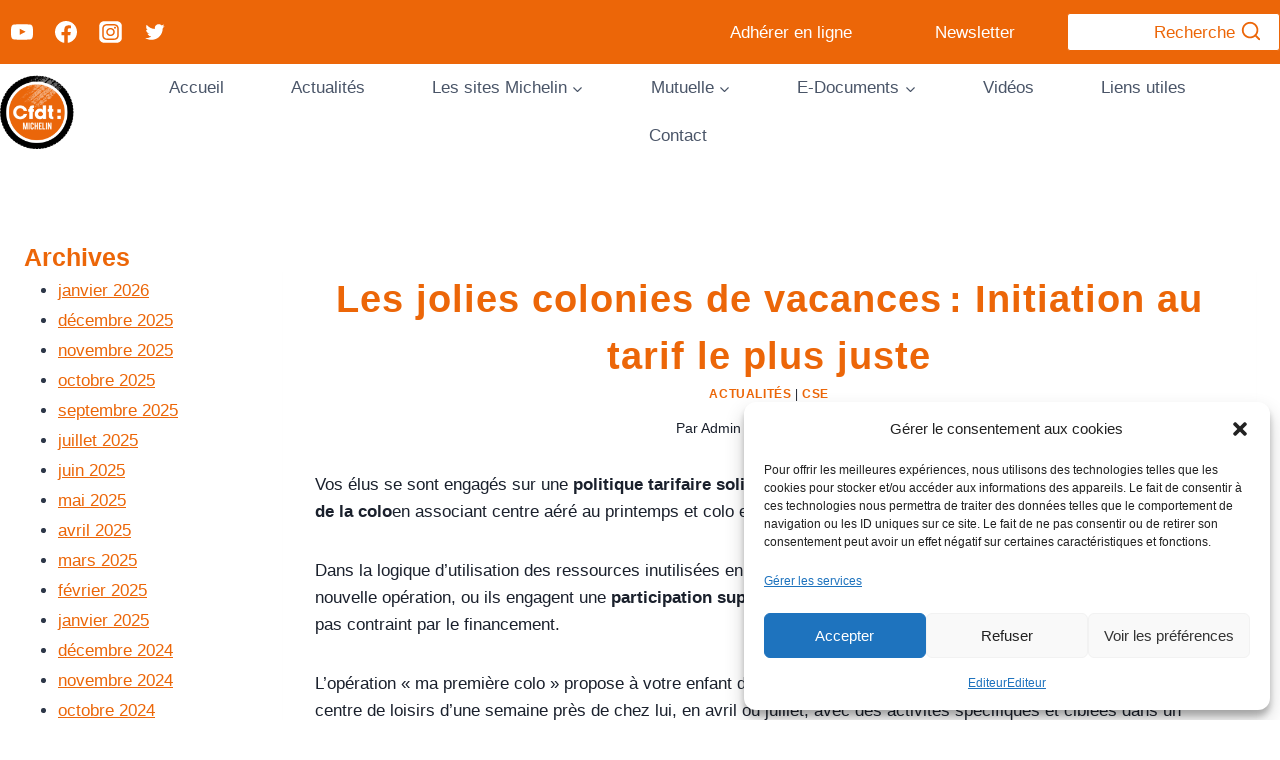

--- FILE ---
content_type: text/html; charset=UTF-8
request_url: https://www.cfdtmichelin.com/les-jolies-colonies-de-vacances-initiation-au-tarif-le-plus-juste/
body_size: 30543
content:
<!doctype html>
<html lang="fr-FR" class="no-js" itemtype="https://schema.org/Blog" itemscope>
<head>
	<meta charset="UTF-8">
	<meta name="viewport" content="width=device-width, initial-scale=1, minimum-scale=1">
	<meta name='robots' content='index, follow, max-image-preview:large, max-snippet:-1, max-video-preview:-1' />

	<!-- This site is optimized with the Yoast SEO plugin v26.7 - https://yoast.com/wordpress/plugins/seo/ -->
	<title>Les jolies colonies de vacances : Initiation au tarif le plus juste - Cfdt Michelin</title>
	<link rel="canonical" href="https://www.cfdtmichelin.com/les-jolies-colonies-de-vacances-initiation-au-tarif-le-plus-juste/" />
	<meta property="og:locale" content="fr_FR" />
	<meta property="og:type" content="article" />
	<meta property="og:title" content="Les jolies colonies de vacances : Initiation au tarif le plus juste - Cfdt Michelin" />
	<meta property="og:description" content="Vos élus se sont engagés sur une politique tarifaire solidaire pour une opération originale de préparation au monde de la..." />
	<meta property="og:url" content="https://www.cfdtmichelin.com/les-jolies-colonies-de-vacances-initiation-au-tarif-le-plus-juste/" />
	<meta property="og:site_name" content="Cfdt Michelin" />
	<meta property="article:published_time" content="2022-03-11T21:28:20+00:00" />
	<meta property="article:modified_time" content="2024-05-23T07:34:41+00:00" />
	<meta property="og:image" content="https://www.cfdtmichelin.com/wp-content/uploads/2022/11/54.webp" />
	<meta property="og:image:width" content="464" />
	<meta property="og:image:height" content="429" />
	<meta property="og:image:type" content="image/webp" />
	<meta name="author" content="Admin Cfdt" />
	<meta name="twitter:card" content="summary_large_image" />
	<meta name="twitter:label1" content="Écrit par" />
	<meta name="twitter:data1" content="Admin Cfdt" />
	<meta name="twitter:label2" content="Durée de lecture estimée" />
	<meta name="twitter:data2" content="2 minutes" />
	<script type="application/ld+json" class="yoast-schema-graph">{"@context":"https://schema.org","@graph":[{"@type":"Article","@id":"https://www.cfdtmichelin.com/les-jolies-colonies-de-vacances-initiation-au-tarif-le-plus-juste/#article","isPartOf":{"@id":"https://www.cfdtmichelin.com/les-jolies-colonies-de-vacances-initiation-au-tarif-le-plus-juste/"},"author":{"name":"Admin Cfdt","@id":"https://www.cfdtmichelin.com/#/schema/person/d0f32b6b495197a60e9c92edbb2a05c9"},"headline":"Les jolies colonies de vacances : Initiation au tarif le plus juste","datePublished":"2022-03-11T21:28:20+00:00","dateModified":"2024-05-23T07:34:41+00:00","mainEntityOfPage":{"@id":"https://www.cfdtmichelin.com/les-jolies-colonies-de-vacances-initiation-au-tarif-le-plus-juste/"},"wordCount":280,"commentCount":0,"publisher":{"@id":"https://www.cfdtmichelin.com/#organization"},"image":{"@id":"https://www.cfdtmichelin.com/les-jolies-colonies-de-vacances-initiation-au-tarif-le-plus-juste/#primaryimage"},"thumbnailUrl":"https://www.cfdtmichelin.com/wp-content/uploads/2022/11/54.webp","keywords":["Colos","CSE","Vacances"],"articleSection":["Actualités","CSE"],"inLanguage":"fr-FR","potentialAction":[{"@type":"CommentAction","name":"Comment","target":["https://www.cfdtmichelin.com/les-jolies-colonies-de-vacances-initiation-au-tarif-le-plus-juste/#respond"]}]},{"@type":"WebPage","@id":"https://www.cfdtmichelin.com/les-jolies-colonies-de-vacances-initiation-au-tarif-le-plus-juste/","url":"https://www.cfdtmichelin.com/les-jolies-colonies-de-vacances-initiation-au-tarif-le-plus-juste/","name":"Les jolies colonies de vacances : Initiation au tarif le plus juste - Cfdt Michelin","isPartOf":{"@id":"https://www.cfdtmichelin.com/#website"},"primaryImageOfPage":{"@id":"https://www.cfdtmichelin.com/les-jolies-colonies-de-vacances-initiation-au-tarif-le-plus-juste/#primaryimage"},"image":{"@id":"https://www.cfdtmichelin.com/les-jolies-colonies-de-vacances-initiation-au-tarif-le-plus-juste/#primaryimage"},"thumbnailUrl":"https://www.cfdtmichelin.com/wp-content/uploads/2022/11/54.webp","datePublished":"2022-03-11T21:28:20+00:00","dateModified":"2024-05-23T07:34:41+00:00","breadcrumb":{"@id":"https://www.cfdtmichelin.com/les-jolies-colonies-de-vacances-initiation-au-tarif-le-plus-juste/#breadcrumb"},"inLanguage":"fr-FR","potentialAction":[{"@type":"ReadAction","target":["https://www.cfdtmichelin.com/les-jolies-colonies-de-vacances-initiation-au-tarif-le-plus-juste/"]}]},{"@type":"ImageObject","inLanguage":"fr-FR","@id":"https://www.cfdtmichelin.com/les-jolies-colonies-de-vacances-initiation-au-tarif-le-plus-juste/#primaryimage","url":"https://www.cfdtmichelin.com/wp-content/uploads/2022/11/54.webp","contentUrl":"https://www.cfdtmichelin.com/wp-content/uploads/2022/11/54.webp","width":464,"height":429},{"@type":"BreadcrumbList","@id":"https://www.cfdtmichelin.com/les-jolies-colonies-de-vacances-initiation-au-tarif-le-plus-juste/#breadcrumb","itemListElement":[{"@type":"ListItem","position":1,"name":"Accueil","item":"https://www.cfdtmichelin.com/"},{"@type":"ListItem","position":2,"name":"Actualités","item":"https://www.cfdtmichelin.com/actualite/"},{"@type":"ListItem","position":3,"name":"Les jolies colonies de vacances : Initiation au tarif le plus juste"}]},{"@type":"WebSite","@id":"https://www.cfdtmichelin.com/#website","url":"https://www.cfdtmichelin.com/","name":"Cfdt Michelin","description":"S&#039;engager pour chacun, agir pour tous","publisher":{"@id":"https://www.cfdtmichelin.com/#organization"},"potentialAction":[{"@type":"SearchAction","target":{"@type":"EntryPoint","urlTemplate":"https://www.cfdtmichelin.com/?s={search_term_string}"},"query-input":{"@type":"PropertyValueSpecification","valueRequired":true,"valueName":"search_term_string"}}],"inLanguage":"fr-FR"},{"@type":"Organization","@id":"https://www.cfdtmichelin.com/#organization","name":"Cfdt-Michelin","url":"https://www.cfdtmichelin.com/","logo":{"@type":"ImageObject","inLanguage":"fr-FR","@id":"https://www.cfdtmichelin.com/#/schema/logo/image/","url":"https://www.cfdtmichelin.com/wp-content/uploads/2022/08/cropped-cropped-Logo-Michelin-SB-horizontal.png","contentUrl":"https://www.cfdtmichelin.com/wp-content/uploads/2022/08/cropped-cropped-Logo-Michelin-SB-horizontal.png","width":512,"height":512,"caption":"Cfdt-Michelin"},"image":{"@id":"https://www.cfdtmichelin.com/#/schema/logo/image/"}},{"@type":"Person","@id":"https://www.cfdtmichelin.com/#/schema/person/d0f32b6b495197a60e9c92edbb2a05c9","name":"Admin Cfdt","image":{"@type":"ImageObject","inLanguage":"fr-FR","@id":"https://www.cfdtmichelin.com/#/schema/person/image/","url":"https://secure.gravatar.com/avatar/a16361f7df7bee85a61dd8df8ceabcce7e0aeb22a669368c1ac085d6b81c1b1c?s=96&d=mm&r=g","contentUrl":"https://secure.gravatar.com/avatar/a16361f7df7bee85a61dd8df8ceabcce7e0aeb22a669368c1ac085d6b81c1b1c?s=96&d=mm&r=g","caption":"Admin Cfdt"},"url":"https://www.cfdtmichelin.com/author/cfdt-michelingmail-com/"}]}</script>
	<!-- / Yoast SEO plugin. -->


<link rel='dns-prefetch' href='//www.googletagmanager.com' />
<link rel="alternate" type="application/rss+xml" title="Cfdt Michelin &raquo; Flux" href="https://www.cfdtmichelin.com/feed/" />
<link rel="alternate" type="application/rss+xml" title="Cfdt Michelin &raquo; Flux des commentaires" href="https://www.cfdtmichelin.com/comments/feed/" />
			<script>document.documentElement.classList.remove( 'no-js' );</script>
			<link rel="alternate" type="application/rss+xml" title="Cfdt Michelin &raquo; Les jolies colonies de vacances : Initiation au tarif le plus juste Flux des commentaires" href="https://www.cfdtmichelin.com/les-jolies-colonies-de-vacances-initiation-au-tarif-le-plus-juste/feed/" />
<link rel="alternate" title="oEmbed (JSON)" type="application/json+oembed" href="https://www.cfdtmichelin.com/wp-json/oembed/1.0/embed?url=https%3A%2F%2Fwww.cfdtmichelin.com%2Fles-jolies-colonies-de-vacances-initiation-au-tarif-le-plus-juste%2F" />
<link rel="alternate" title="oEmbed (XML)" type="text/xml+oembed" href="https://www.cfdtmichelin.com/wp-json/oembed/1.0/embed?url=https%3A%2F%2Fwww.cfdtmichelin.com%2Fles-jolies-colonies-de-vacances-initiation-au-tarif-le-plus-juste%2F&#038;format=xml" />
<style id='wp-img-auto-sizes-contain-inline-css'>
img:is([sizes=auto i],[sizes^="auto," i]){contain-intrinsic-size:3000px 1500px}
/*# sourceURL=wp-img-auto-sizes-contain-inline-css */
</style>
<link rel='stylesheet' id='fluentform-elementor-widget-css' href='https://www.cfdtmichelin.com/wp-content/plugins/fluentform/assets/css/fluent-forms-elementor-widget.css?ver=6.1.14' media='all' />
<link rel='stylesheet' id='hfe-widgets-style-css' href='https://www.cfdtmichelin.com/wp-content/plugins/header-footer-elementor/inc/widgets-css/frontend.css?ver=2.8.1' media='all' />
<link rel='stylesheet' id='anwp-pg-styles-css' href='https://www.cfdtmichelin.com/wp-content/plugins/anwp-post-grid-for-elementor/public/css/styles.min.css?ver=1.3.3' media='all' />
<style id='wp-emoji-styles-inline-css'>

	img.wp-smiley, img.emoji {
		display: inline !important;
		border: none !important;
		box-shadow: none !important;
		height: 1em !important;
		width: 1em !important;
		margin: 0 0.07em !important;
		vertical-align: -0.1em !important;
		background: none !important;
		padding: 0 !important;
	}
/*# sourceURL=wp-emoji-styles-inline-css */
</style>
<link rel='stylesheet' id='wp-block-library-css' href='https://www.cfdtmichelin.com/wp-includes/css/dist/block-library/style.min.css?ver=6.9' media='all' />
<style id='filebird-block-filebird-gallery-style-inline-css'>
ul.filebird-block-filebird-gallery{margin:auto!important;padding:0!important;width:100%}ul.filebird-block-filebird-gallery.layout-grid{display:grid;grid-gap:20px;align-items:stretch;grid-template-columns:repeat(var(--columns),1fr);justify-items:stretch}ul.filebird-block-filebird-gallery.layout-grid li img{border:1px solid #ccc;box-shadow:2px 2px 6px 0 rgba(0,0,0,.3);height:100%;max-width:100%;-o-object-fit:cover;object-fit:cover;width:100%}ul.filebird-block-filebird-gallery.layout-masonry{-moz-column-count:var(--columns);-moz-column-gap:var(--space);column-gap:var(--space);-moz-column-width:var(--min-width);columns:var(--min-width) var(--columns);display:block;overflow:auto}ul.filebird-block-filebird-gallery.layout-masonry li{margin-bottom:var(--space)}ul.filebird-block-filebird-gallery li{list-style:none}ul.filebird-block-filebird-gallery li figure{height:100%;margin:0;padding:0;position:relative;width:100%}ul.filebird-block-filebird-gallery li figure figcaption{background:linear-gradient(0deg,rgba(0,0,0,.7),rgba(0,0,0,.3) 70%,transparent);bottom:0;box-sizing:border-box;color:#fff;font-size:.8em;margin:0;max-height:100%;overflow:auto;padding:3em .77em .7em;position:absolute;text-align:center;width:100%;z-index:2}ul.filebird-block-filebird-gallery li figure figcaption a{color:inherit}

/*# sourceURL=https://www.cfdtmichelin.com/wp-content/plugins/filebird/blocks/filebird-gallery/build/style-index.css */
</style>
<style id='global-styles-inline-css'>
:root{--wp--preset--aspect-ratio--square: 1;--wp--preset--aspect-ratio--4-3: 4/3;--wp--preset--aspect-ratio--3-4: 3/4;--wp--preset--aspect-ratio--3-2: 3/2;--wp--preset--aspect-ratio--2-3: 2/3;--wp--preset--aspect-ratio--16-9: 16/9;--wp--preset--aspect-ratio--9-16: 9/16;--wp--preset--color--black: #000000;--wp--preset--color--cyan-bluish-gray: #abb8c3;--wp--preset--color--white: #ffffff;--wp--preset--color--pale-pink: #f78da7;--wp--preset--color--vivid-red: #cf2e2e;--wp--preset--color--luminous-vivid-orange: #ff6900;--wp--preset--color--luminous-vivid-amber: #fcb900;--wp--preset--color--light-green-cyan: #7bdcb5;--wp--preset--color--vivid-green-cyan: #00d084;--wp--preset--color--pale-cyan-blue: #8ed1fc;--wp--preset--color--vivid-cyan-blue: #0693e3;--wp--preset--color--vivid-purple: #9b51e0;--wp--preset--color--theme-palette-1: var(--global-palette1);--wp--preset--color--theme-palette-2: var(--global-palette2);--wp--preset--color--theme-palette-3: var(--global-palette3);--wp--preset--color--theme-palette-4: var(--global-palette4);--wp--preset--color--theme-palette-5: var(--global-palette5);--wp--preset--color--theme-palette-6: var(--global-palette6);--wp--preset--color--theme-palette-7: var(--global-palette7);--wp--preset--color--theme-palette-8: var(--global-palette8);--wp--preset--color--theme-palette-9: var(--global-palette9);--wp--preset--gradient--vivid-cyan-blue-to-vivid-purple: linear-gradient(135deg,rgb(6,147,227) 0%,rgb(155,81,224) 100%);--wp--preset--gradient--light-green-cyan-to-vivid-green-cyan: linear-gradient(135deg,rgb(122,220,180) 0%,rgb(0,208,130) 100%);--wp--preset--gradient--luminous-vivid-amber-to-luminous-vivid-orange: linear-gradient(135deg,rgb(252,185,0) 0%,rgb(255,105,0) 100%);--wp--preset--gradient--luminous-vivid-orange-to-vivid-red: linear-gradient(135deg,rgb(255,105,0) 0%,rgb(207,46,46) 100%);--wp--preset--gradient--very-light-gray-to-cyan-bluish-gray: linear-gradient(135deg,rgb(238,238,238) 0%,rgb(169,184,195) 100%);--wp--preset--gradient--cool-to-warm-spectrum: linear-gradient(135deg,rgb(74,234,220) 0%,rgb(151,120,209) 20%,rgb(207,42,186) 40%,rgb(238,44,130) 60%,rgb(251,105,98) 80%,rgb(254,248,76) 100%);--wp--preset--gradient--blush-light-purple: linear-gradient(135deg,rgb(255,206,236) 0%,rgb(152,150,240) 100%);--wp--preset--gradient--blush-bordeaux: linear-gradient(135deg,rgb(254,205,165) 0%,rgb(254,45,45) 50%,rgb(107,0,62) 100%);--wp--preset--gradient--luminous-dusk: linear-gradient(135deg,rgb(255,203,112) 0%,rgb(199,81,192) 50%,rgb(65,88,208) 100%);--wp--preset--gradient--pale-ocean: linear-gradient(135deg,rgb(255,245,203) 0%,rgb(182,227,212) 50%,rgb(51,167,181) 100%);--wp--preset--gradient--electric-grass: linear-gradient(135deg,rgb(202,248,128) 0%,rgb(113,206,126) 100%);--wp--preset--gradient--midnight: linear-gradient(135deg,rgb(2,3,129) 0%,rgb(40,116,252) 100%);--wp--preset--font-size--small: var(--global-font-size-small);--wp--preset--font-size--medium: var(--global-font-size-medium);--wp--preset--font-size--large: var(--global-font-size-large);--wp--preset--font-size--x-large: 42px;--wp--preset--font-size--larger: var(--global-font-size-larger);--wp--preset--font-size--xxlarge: var(--global-font-size-xxlarge);--wp--preset--spacing--20: 0.44rem;--wp--preset--spacing--30: 0.67rem;--wp--preset--spacing--40: 1rem;--wp--preset--spacing--50: 1.5rem;--wp--preset--spacing--60: 2.25rem;--wp--preset--spacing--70: 3.38rem;--wp--preset--spacing--80: 5.06rem;--wp--preset--shadow--natural: 6px 6px 9px rgba(0, 0, 0, 0.2);--wp--preset--shadow--deep: 12px 12px 50px rgba(0, 0, 0, 0.4);--wp--preset--shadow--sharp: 6px 6px 0px rgba(0, 0, 0, 0.2);--wp--preset--shadow--outlined: 6px 6px 0px -3px rgb(255, 255, 255), 6px 6px rgb(0, 0, 0);--wp--preset--shadow--crisp: 6px 6px 0px rgb(0, 0, 0);}:root { --wp--style--global--content-size: var(--global-calc-content-width);--wp--style--global--wide-size: var(--global-calc-wide-content-width); }:where(body) { margin: 0; }.wp-site-blocks > .alignleft { float: left; margin-right: 2em; }.wp-site-blocks > .alignright { float: right; margin-left: 2em; }.wp-site-blocks > .aligncenter { justify-content: center; margin-left: auto; margin-right: auto; }:where(.is-layout-flex){gap: 0.5em;}:where(.is-layout-grid){gap: 0.5em;}.is-layout-flow > .alignleft{float: left;margin-inline-start: 0;margin-inline-end: 2em;}.is-layout-flow > .alignright{float: right;margin-inline-start: 2em;margin-inline-end: 0;}.is-layout-flow > .aligncenter{margin-left: auto !important;margin-right: auto !important;}.is-layout-constrained > .alignleft{float: left;margin-inline-start: 0;margin-inline-end: 2em;}.is-layout-constrained > .alignright{float: right;margin-inline-start: 2em;margin-inline-end: 0;}.is-layout-constrained > .aligncenter{margin-left: auto !important;margin-right: auto !important;}.is-layout-constrained > :where(:not(.alignleft):not(.alignright):not(.alignfull)){max-width: var(--wp--style--global--content-size);margin-left: auto !important;margin-right: auto !important;}.is-layout-constrained > .alignwide{max-width: var(--wp--style--global--wide-size);}body .is-layout-flex{display: flex;}.is-layout-flex{flex-wrap: wrap;align-items: center;}.is-layout-flex > :is(*, div){margin: 0;}body .is-layout-grid{display: grid;}.is-layout-grid > :is(*, div){margin: 0;}body{padding-top: 0px;padding-right: 0px;padding-bottom: 0px;padding-left: 0px;}a:where(:not(.wp-element-button)){text-decoration: underline;}:root :where(.wp-element-button, .wp-block-button__link){font-style: inherit;font-weight: inherit;letter-spacing: inherit;text-transform: inherit;}.has-black-color{color: var(--wp--preset--color--black) !important;}.has-cyan-bluish-gray-color{color: var(--wp--preset--color--cyan-bluish-gray) !important;}.has-white-color{color: var(--wp--preset--color--white) !important;}.has-pale-pink-color{color: var(--wp--preset--color--pale-pink) !important;}.has-vivid-red-color{color: var(--wp--preset--color--vivid-red) !important;}.has-luminous-vivid-orange-color{color: var(--wp--preset--color--luminous-vivid-orange) !important;}.has-luminous-vivid-amber-color{color: var(--wp--preset--color--luminous-vivid-amber) !important;}.has-light-green-cyan-color{color: var(--wp--preset--color--light-green-cyan) !important;}.has-vivid-green-cyan-color{color: var(--wp--preset--color--vivid-green-cyan) !important;}.has-pale-cyan-blue-color{color: var(--wp--preset--color--pale-cyan-blue) !important;}.has-vivid-cyan-blue-color{color: var(--wp--preset--color--vivid-cyan-blue) !important;}.has-vivid-purple-color{color: var(--wp--preset--color--vivid-purple) !important;}.has-theme-palette-1-color{color: var(--wp--preset--color--theme-palette-1) !important;}.has-theme-palette-2-color{color: var(--wp--preset--color--theme-palette-2) !important;}.has-theme-palette-3-color{color: var(--wp--preset--color--theme-palette-3) !important;}.has-theme-palette-4-color{color: var(--wp--preset--color--theme-palette-4) !important;}.has-theme-palette-5-color{color: var(--wp--preset--color--theme-palette-5) !important;}.has-theme-palette-6-color{color: var(--wp--preset--color--theme-palette-6) !important;}.has-theme-palette-7-color{color: var(--wp--preset--color--theme-palette-7) !important;}.has-theme-palette-8-color{color: var(--wp--preset--color--theme-palette-8) !important;}.has-theme-palette-9-color{color: var(--wp--preset--color--theme-palette-9) !important;}.has-black-background-color{background-color: var(--wp--preset--color--black) !important;}.has-cyan-bluish-gray-background-color{background-color: var(--wp--preset--color--cyan-bluish-gray) !important;}.has-white-background-color{background-color: var(--wp--preset--color--white) !important;}.has-pale-pink-background-color{background-color: var(--wp--preset--color--pale-pink) !important;}.has-vivid-red-background-color{background-color: var(--wp--preset--color--vivid-red) !important;}.has-luminous-vivid-orange-background-color{background-color: var(--wp--preset--color--luminous-vivid-orange) !important;}.has-luminous-vivid-amber-background-color{background-color: var(--wp--preset--color--luminous-vivid-amber) !important;}.has-light-green-cyan-background-color{background-color: var(--wp--preset--color--light-green-cyan) !important;}.has-vivid-green-cyan-background-color{background-color: var(--wp--preset--color--vivid-green-cyan) !important;}.has-pale-cyan-blue-background-color{background-color: var(--wp--preset--color--pale-cyan-blue) !important;}.has-vivid-cyan-blue-background-color{background-color: var(--wp--preset--color--vivid-cyan-blue) !important;}.has-vivid-purple-background-color{background-color: var(--wp--preset--color--vivid-purple) !important;}.has-theme-palette-1-background-color{background-color: var(--wp--preset--color--theme-palette-1) !important;}.has-theme-palette-2-background-color{background-color: var(--wp--preset--color--theme-palette-2) !important;}.has-theme-palette-3-background-color{background-color: var(--wp--preset--color--theme-palette-3) !important;}.has-theme-palette-4-background-color{background-color: var(--wp--preset--color--theme-palette-4) !important;}.has-theme-palette-5-background-color{background-color: var(--wp--preset--color--theme-palette-5) !important;}.has-theme-palette-6-background-color{background-color: var(--wp--preset--color--theme-palette-6) !important;}.has-theme-palette-7-background-color{background-color: var(--wp--preset--color--theme-palette-7) !important;}.has-theme-palette-8-background-color{background-color: var(--wp--preset--color--theme-palette-8) !important;}.has-theme-palette-9-background-color{background-color: var(--wp--preset--color--theme-palette-9) !important;}.has-black-border-color{border-color: var(--wp--preset--color--black) !important;}.has-cyan-bluish-gray-border-color{border-color: var(--wp--preset--color--cyan-bluish-gray) !important;}.has-white-border-color{border-color: var(--wp--preset--color--white) !important;}.has-pale-pink-border-color{border-color: var(--wp--preset--color--pale-pink) !important;}.has-vivid-red-border-color{border-color: var(--wp--preset--color--vivid-red) !important;}.has-luminous-vivid-orange-border-color{border-color: var(--wp--preset--color--luminous-vivid-orange) !important;}.has-luminous-vivid-amber-border-color{border-color: var(--wp--preset--color--luminous-vivid-amber) !important;}.has-light-green-cyan-border-color{border-color: var(--wp--preset--color--light-green-cyan) !important;}.has-vivid-green-cyan-border-color{border-color: var(--wp--preset--color--vivid-green-cyan) !important;}.has-pale-cyan-blue-border-color{border-color: var(--wp--preset--color--pale-cyan-blue) !important;}.has-vivid-cyan-blue-border-color{border-color: var(--wp--preset--color--vivid-cyan-blue) !important;}.has-vivid-purple-border-color{border-color: var(--wp--preset--color--vivid-purple) !important;}.has-theme-palette-1-border-color{border-color: var(--wp--preset--color--theme-palette-1) !important;}.has-theme-palette-2-border-color{border-color: var(--wp--preset--color--theme-palette-2) !important;}.has-theme-palette-3-border-color{border-color: var(--wp--preset--color--theme-palette-3) !important;}.has-theme-palette-4-border-color{border-color: var(--wp--preset--color--theme-palette-4) !important;}.has-theme-palette-5-border-color{border-color: var(--wp--preset--color--theme-palette-5) !important;}.has-theme-palette-6-border-color{border-color: var(--wp--preset--color--theme-palette-6) !important;}.has-theme-palette-7-border-color{border-color: var(--wp--preset--color--theme-palette-7) !important;}.has-theme-palette-8-border-color{border-color: var(--wp--preset--color--theme-palette-8) !important;}.has-theme-palette-9-border-color{border-color: var(--wp--preset--color--theme-palette-9) !important;}.has-vivid-cyan-blue-to-vivid-purple-gradient-background{background: var(--wp--preset--gradient--vivid-cyan-blue-to-vivid-purple) !important;}.has-light-green-cyan-to-vivid-green-cyan-gradient-background{background: var(--wp--preset--gradient--light-green-cyan-to-vivid-green-cyan) !important;}.has-luminous-vivid-amber-to-luminous-vivid-orange-gradient-background{background: var(--wp--preset--gradient--luminous-vivid-amber-to-luminous-vivid-orange) !important;}.has-luminous-vivid-orange-to-vivid-red-gradient-background{background: var(--wp--preset--gradient--luminous-vivid-orange-to-vivid-red) !important;}.has-very-light-gray-to-cyan-bluish-gray-gradient-background{background: var(--wp--preset--gradient--very-light-gray-to-cyan-bluish-gray) !important;}.has-cool-to-warm-spectrum-gradient-background{background: var(--wp--preset--gradient--cool-to-warm-spectrum) !important;}.has-blush-light-purple-gradient-background{background: var(--wp--preset--gradient--blush-light-purple) !important;}.has-blush-bordeaux-gradient-background{background: var(--wp--preset--gradient--blush-bordeaux) !important;}.has-luminous-dusk-gradient-background{background: var(--wp--preset--gradient--luminous-dusk) !important;}.has-pale-ocean-gradient-background{background: var(--wp--preset--gradient--pale-ocean) !important;}.has-electric-grass-gradient-background{background: var(--wp--preset--gradient--electric-grass) !important;}.has-midnight-gradient-background{background: var(--wp--preset--gradient--midnight) !important;}.has-small-font-size{font-size: var(--wp--preset--font-size--small) !important;}.has-medium-font-size{font-size: var(--wp--preset--font-size--medium) !important;}.has-large-font-size{font-size: var(--wp--preset--font-size--large) !important;}.has-x-large-font-size{font-size: var(--wp--preset--font-size--x-large) !important;}.has-larger-font-size{font-size: var(--wp--preset--font-size--larger) !important;}.has-xxlarge-font-size{font-size: var(--wp--preset--font-size--xxlarge) !important;}
:where(.wp-block-post-template.is-layout-flex){gap: 1.25em;}:where(.wp-block-post-template.is-layout-grid){gap: 1.25em;}
:where(.wp-block-term-template.is-layout-flex){gap: 1.25em;}:where(.wp-block-term-template.is-layout-grid){gap: 1.25em;}
:where(.wp-block-columns.is-layout-flex){gap: 2em;}:where(.wp-block-columns.is-layout-grid){gap: 2em;}
:root :where(.wp-block-pullquote){font-size: 1.5em;line-height: 1.6;}
/*# sourceURL=global-styles-inline-css */
</style>
<link rel='stylesheet' id='wp-ulike-css' href='https://www.cfdtmichelin.com/wp-content/plugins/wp-ulike/assets/css/wp-ulike.min.css?ver=4.8.3.1' media='all' />
<link rel='stylesheet' id='cmplz-general-css' href='https://www.cfdtmichelin.com/wp-content/plugins/complianz-gdpr/assets/css/cookieblocker.min.css?ver=1766022387' media='all' />
<link rel='stylesheet' id='hfe-style-css' href='https://www.cfdtmichelin.com/wp-content/plugins/header-footer-elementor/assets/css/header-footer-elementor.css?ver=2.8.1' media='all' />
<link rel='stylesheet' id='elementor-frontend-css' href='https://www.cfdtmichelin.com/wp-content/plugins/elementor/assets/css/frontend.min.css?ver=3.34.1' media='all' />
<link rel='stylesheet' id='elementor-post-5-css' href='https://www.cfdtmichelin.com/wp-content/uploads/elementor/css/post-5.css?ver=1768570228' media='all' />
<link rel='stylesheet' id='kadence-global-css' href='https://www.cfdtmichelin.com/wp-content/themes/kadence/assets/css/global.min.css?ver=1.1.35' media='all' />
<style id='kadence-global-inline-css'>
/* Kadence Base CSS */
:root{--global-palette1:#EC6608;--global-palette2:#808080;--global-palette3:#1A202C;--global-palette4:#2D3748;--global-palette5:#4A5568;--global-palette6:#1638e6;--global-palette7:#EDF2F7;--global-palette8:#F7FAFC;--global-palette9:#ffffff;--global-palette9rgb:255, 255, 255;--global-palette-highlight:var(--global-palette1);--global-palette-highlight-alt:var(--global-palette2);--global-palette-highlight-alt2:var(--global-palette9);--global-palette-btn-bg:var(--global-palette1);--global-palette-btn-bg-hover:var(--global-palette2);--global-palette-btn:var(--global-palette9);--global-palette-btn-hover:var(--global-palette1);--global-body-font-family:Arial, Helvetica, sans-serif;--global-heading-font-family:Arial, Helvetica, sans-serif;--global-primary-nav-font-family:inherit;--global-fallback-font:sans-serif;--global-display-fallback-font:sans-serif;--global-content-width:1290px;--global-content-narrow-width:842px;--global-content-edge-padding:1.5rem;--global-calc-content-width:calc(1290px - var(--global-content-edge-padding) - var(--global-content-edge-padding) );}.wp-site-blocks{--global-vw:calc( 100vw - ( 0.5 * var(--scrollbar-offset)));}:root body.kadence-elementor-colors{--e-global-color-kadence1:var(--global-palette1);--e-global-color-kadence2:var(--global-palette2);--e-global-color-kadence3:var(--global-palette3);--e-global-color-kadence4:var(--global-palette4);--e-global-color-kadence5:var(--global-palette5);--e-global-color-kadence6:var(--global-palette6);--e-global-color-kadence7:var(--global-palette7);--e-global-color-kadence8:var(--global-palette8);--e-global-color-kadence9:var(--global-palette9);}:root .has-theme-palette-1-background-color{background-color:var(--global-palette1);}:root .has-theme-palette-1-color{color:var(--global-palette1);}:root .has-theme-palette-2-background-color{background-color:var(--global-palette2);}:root .has-theme-palette-2-color{color:var(--global-palette2);}:root .has-theme-palette-3-background-color{background-color:var(--global-palette3);}:root .has-theme-palette-3-color{color:var(--global-palette3);}:root .has-theme-palette-4-background-color{background-color:var(--global-palette4);}:root .has-theme-palette-4-color{color:var(--global-palette4);}:root .has-theme-palette-5-background-color{background-color:var(--global-palette5);}:root .has-theme-palette-5-color{color:var(--global-palette5);}:root .has-theme-palette-6-background-color{background-color:var(--global-palette6);}:root .has-theme-palette-6-color{color:var(--global-palette6);}:root .has-theme-palette-7-background-color{background-color:var(--global-palette7);}:root .has-theme-palette-7-color{color:var(--global-palette7);}:root .has-theme-palette-8-background-color{background-color:var(--global-palette8);}:root .has-theme-palette-8-color{color:var(--global-palette8);}:root .has-theme-palette-9-background-color{background-color:var(--global-palette9);}:root .has-theme-palette-9-color{color:var(--global-palette9);}:root .has-theme-palette1-background-color{background-color:var(--global-palette1);}:root .has-theme-palette1-color{color:var(--global-palette1);}:root .has-theme-palette2-background-color{background-color:var(--global-palette2);}:root .has-theme-palette2-color{color:var(--global-palette2);}:root .has-theme-palette3-background-color{background-color:var(--global-palette3);}:root .has-theme-palette3-color{color:var(--global-palette3);}:root .has-theme-palette4-background-color{background-color:var(--global-palette4);}:root .has-theme-palette4-color{color:var(--global-palette4);}:root .has-theme-palette5-background-color{background-color:var(--global-palette5);}:root .has-theme-palette5-color{color:var(--global-palette5);}:root .has-theme-palette6-background-color{background-color:var(--global-palette6);}:root .has-theme-palette6-color{color:var(--global-palette6);}:root .has-theme-palette7-background-color{background-color:var(--global-palette7);}:root .has-theme-palette7-color{color:var(--global-palette7);}:root .has-theme-palette8-background-color{background-color:var(--global-palette8);}:root .has-theme-palette8-color{color:var(--global-palette8);}:root .has-theme-palette9-background-color{background-color:var(--global-palette9);}:root .has-theme-palette9-color{color:var(--global-palette9);}body{background:var(--global-palette9);}body, input, select, optgroup, textarea{font-style:normal;font-weight:400;font-size:17px;line-height:1.6;font-family:var(--global-body-font-family);color:var(--global-palette3);}.content-bg, body.content-style-unboxed .site{background:var(--global-palette9);}h1,h2,h3,h4,h5,h6{font-family:var(--global-heading-font-family);}h1{font-style:normal;font-weight:700;font-size:38px;line-height:1.5;letter-spacing:1px;font-family:Arial, Helvetica, sans-serif;color:var(--global-palette1);}h2{font-style:normal;font-weight:700;font-size:25px;line-height:1.5;font-family:Arial, Helvetica, sans-serif;color:var(--global-palette1);}h3{font-style:normal;font-weight:400;font-size:25px;line-height:1.5;font-family:Arial, Helvetica, sans-serif;color:var(--global-palette3);}h4{font-style:normal;font-weight:400;font-size:17px;line-height:1.5;font-family:Arial, Helvetica, sans-serif;color:var(--global-palette1);}h5{font-style:normal;font-weight:700;font-size:17px;line-height:1.5;color:var(--global-palette1);}h6{font-style:normal;font-weight:400;font-size:17px;line-height:1.5;font-family:Arial, Helvetica, sans-serif;color:var(--global-palette1);}.entry-hero .kadence-breadcrumbs{max-width:1290px;}.site-container, .site-header-row-layout-contained, .site-footer-row-layout-contained, .entry-hero-layout-contained, .comments-area, .alignfull > .wp-block-cover__inner-container, .alignwide > .wp-block-cover__inner-container{max-width:var(--global-content-width);}.content-width-narrow .content-container.site-container, .content-width-narrow .hero-container.site-container{max-width:var(--global-content-narrow-width);}@media all and (min-width: 1520px){.wp-site-blocks .content-container  .alignwide{margin-left:-115px;margin-right:-115px;width:unset;max-width:unset;}}@media all and (min-width: 1102px){.content-width-narrow .wp-site-blocks .content-container .alignwide{margin-left:-130px;margin-right:-130px;width:unset;max-width:unset;}}.content-style-boxed .wp-site-blocks .entry-content .alignwide{margin-left:-2rem;margin-right:-2rem;}@media all and (max-width: 1024px){.content-style-boxed .wp-site-blocks .entry-content .alignwide{margin-left:-2rem;margin-right:-2rem;}}@media all and (max-width: 767px){.content-style-boxed .wp-site-blocks .entry-content .alignwide{margin-left:-1.5rem;margin-right:-1.5rem;}}.content-area{margin-top:5rem;margin-bottom:5rem;}@media all and (max-width: 1024px){.content-area{margin-top:3rem;margin-bottom:3rem;}}@media all and (max-width: 767px){.content-area{margin-top:2rem;margin-bottom:2rem;}}.entry-content-wrap{padding:2rem;}@media all and (max-width: 1024px){.entry-content-wrap{padding:2rem;}}@media all and (max-width: 767px){.entry-content-wrap{padding:1.5rem;}}.entry.single-entry{box-shadow:0px 15px 15px -10px rgba(0,0,0,0.05);}.entry.loop-entry{box-shadow:0px 15px 15px -10px rgba(0,0,0,0.05);}.loop-entry .entry-content-wrap{padding:2rem;}@media all and (max-width: 1024px){.loop-entry .entry-content-wrap{padding:2rem;}}@media all and (max-width: 767px){.loop-entry .entry-content-wrap{padding:1.5rem;}}.has-sidebar:not(.has-left-sidebar) .content-container{grid-template-columns:1fr 199px;}.has-sidebar.has-left-sidebar .content-container{grid-template-columns:199px 1fr;}.primary-sidebar.widget-area .widget{margin-bottom:15px;color:var(--global-palette4);}.primary-sidebar.widget-area .widget-title{font-weight:700;font-size:20px;line-height:1.5;color:var(--global-palette3);}button, .button, .wp-block-button__link, input[type="button"], input[type="reset"], input[type="submit"], .fl-button, .elementor-button-wrapper .elementor-button{box-shadow:0px 0px 0px -7px rgba(0,0,0,0);}button:hover, button:focus, button:active, .button:hover, .button:focus, .button:active, .wp-block-button__link:hover, .wp-block-button__link:focus, .wp-block-button__link:active, input[type="button"]:hover, input[type="button"]:focus, input[type="button"]:active, input[type="reset"]:hover, input[type="reset"]:focus, input[type="reset"]:active, input[type="submit"]:hover, input[type="submit"]:focus, input[type="submit"]:active, .elementor-button-wrapper .elementor-button:hover, .elementor-button-wrapper .elementor-button:focus, .elementor-button-wrapper .elementor-button:active{box-shadow:0px 15px 25px -7px rgba(0,0,0,0.1);}@media all and (min-width: 1025px){.transparent-header .entry-hero .entry-hero-container-inner{padding-top:calc(0px + 80px);}}@media all and (max-width: 1024px){.mobile-transparent-header .entry-hero .entry-hero-container-inner{padding-top:80px;}}@media all and (max-width: 767px){.mobile-transparent-header .entry-hero .entry-hero-container-inner{padding-top:80px;}}#colophon{background:#5a5656;}.site-middle-footer-inner-wrap{min-height:10px;padding-top:0px;padding-bottom:0px;grid-column-gap:100px;grid-row-gap:100px;}.site-middle-footer-inner-wrap .widget{margin-bottom:0px;}.site-middle-footer-inner-wrap .site-footer-section:not(:last-child):after{right:calc(-100px / 2);}.site-top-footer-wrap .site-footer-row-container-inner{font-style:normal;font-weight:400;font-family:Arial, Helvetica, sans-serif;}.site-footer .site-top-footer-wrap a:not(.button):not(.wp-block-button__link):not(.wp-element-button){color:var(--global-palette9);}.site-footer .site-top-footer-wrap a:not(.button):not(.wp-block-button__link):not(.wp-element-button):hover{color:var(--global-palette9);}.site-top-footer-inner-wrap{min-height:10px;padding-top:25px;padding-bottom:0px;grid-column-gap:0px;grid-row-gap:0px;}.site-top-footer-inner-wrap .widget{margin-bottom:0px;}.site-top-footer-inner-wrap .site-footer-section:not(:last-child):after{right:calc(-0px / 2);}.site-bottom-footer-inner-wrap{padding-top:30px;padding-bottom:30px;grid-column-gap:30px;}.site-bottom-footer-inner-wrap .widget{margin-bottom:30px;}.site-bottom-footer-inner-wrap .site-footer-section:not(:last-child):after{right:calc(-30px / 2);}.footer-social-wrap{margin:0px 0px 0px 0px;}.footer-social-wrap .footer-social-inner-wrap{font-size:1.5em;gap:0em;}.site-footer .site-footer-wrap .site-footer-section .footer-social-wrap .footer-social-inner-wrap .social-button{color:var(--global-palette1);border:2px none transparent;border-color:var(--global-palette1);border-radius:100px;}#colophon .footer-navigation .footer-menu-container > ul > li > a{padding-left:calc(1.2em / 2);padding-right:calc(1.2em / 2);padding-top:calc(1.2em / 2);padding-bottom:calc(1.2em / 2);color:var(--global-palette1);}#colophon .footer-navigation .footer-menu-container > ul li a:hover{color:var(--global-palette1);}#colophon .footer-navigation .footer-menu-container > ul li.current-menu-item > a{color:var(--global-palette3);}.entry-hero.page-hero-section .entry-header{min-height:200px;}.entry-hero.post-hero-section .entry-header{min-height:200px;}.search-archive-title h1{color:var(--global-palette1);}body.search-results{background:var(--global-palette9);}body.search-results .content-bg, body.content-style-unboxed.search-results .site{background:var(--global-palette9);}
/* Kadence Header CSS */
@media all and (max-width: 1024px){.mobile-transparent-header #masthead{position:absolute;left:0px;right:0px;z-index:100;}.kadence-scrollbar-fixer.mobile-transparent-header #masthead{right:var(--scrollbar-offset,0);}.mobile-transparent-header #masthead, .mobile-transparent-header .site-top-header-wrap .site-header-row-container-inner, .mobile-transparent-header .site-main-header-wrap .site-header-row-container-inner, .mobile-transparent-header .site-bottom-header-wrap .site-header-row-container-inner{background:transparent;}.site-header-row-tablet-layout-fullwidth, .site-header-row-tablet-layout-standard{padding:0px;}}@media all and (min-width: 1025px){.transparent-header #masthead{position:absolute;left:0px;right:0px;z-index:100;}.transparent-header.kadence-scrollbar-fixer #masthead{right:var(--scrollbar-offset,0);}.transparent-header #masthead, .transparent-header .site-top-header-wrap .site-header-row-container-inner, .transparent-header .site-main-header-wrap .site-header-row-container-inner, .transparent-header .site-bottom-header-wrap .site-header-row-container-inner{background:transparent;}}.site-branding a.brand img{max-width:75px;}.site-branding a.brand img.svg-logo-image{width:75px;}.site-branding{padding:0px 0px 0px 0px;}#masthead, #masthead .kadence-sticky-header.item-is-fixed:not(.item-at-start):not(.site-header-row-container):not(.site-main-header-wrap), #masthead .kadence-sticky-header.item-is-fixed:not(.item-at-start) > .site-header-row-container-inner{background:var(--global-palette9);}.site-main-header-inner-wrap{min-height:80px;}.site-main-header-wrap .site-header-row-container-inner>.site-container{padding:0px 0px 0px 0px;}.site-top-header-wrap .site-header-row-container-inner{background:var(--global-palette1);}.site-top-header-inner-wrap{min-height:0px;}.site-top-header-wrap .site-header-row-container-inner>.site-container{padding:0px 0px 0px 0px;}.site-bottom-header-inner-wrap{min-height:0px;}.site-bottom-header-wrap .site-header-row-container-inner>.site-container{padding:0px 0px 0px 0px;}.header-navigation[class*="header-navigation-style-underline"] .header-menu-container.primary-menu-container>ul>li>a:after{width:calc( 100% - 3.94em);}.main-navigation .primary-menu-container > ul > li.menu-item > a{padding-left:calc(3.94em / 2);padding-right:calc(3.94em / 2);padding-top:0.6em;padding-bottom:0.6em;color:var(--global-palette5);}.main-navigation .primary-menu-container > ul > li.menu-item > .dropdown-nav-special-toggle{right:calc(3.94em / 2);}.main-navigation .primary-menu-container > ul > li.menu-item > a:hover{color:var(--global-palette-highlight);}.main-navigation .primary-menu-container > ul > li.menu-item.current-menu-item > a{color:var(--global-palette3);}.header-navigation[class*="header-navigation-style-underline"] .header-menu-container.secondary-menu-container>ul>li>a:after{width:calc( 100% - 4.91em);}.secondary-navigation .secondary-menu-container > ul > li.menu-item > a{padding-left:calc(4.91em / 2);padding-right:calc(4.91em / 2);padding-top:0.6em;padding-bottom:0.6em;color:var(--global-palette9);}.secondary-navigation .primary-menu-container > ul > li.menu-item > .dropdown-nav-special-toggle{right:calc(4.91em / 2);}.secondary-navigation .secondary-menu-container > ul > li.menu-item > a:hover{color:var(--global-palette9);}.secondary-navigation .secondary-menu-container > ul > li.menu-item.current-menu-item > a{color:var(--global-palette3);}.header-navigation .header-menu-container ul ul.sub-menu, .header-navigation .header-menu-container ul ul.submenu{background:var(--global-palette3);box-shadow:0px 2px 13px 0px rgba(0,0,0,0.1);}.header-navigation .header-menu-container ul ul li.menu-item, .header-menu-container ul.menu > li.kadence-menu-mega-enabled > ul > li.menu-item > a{border-bottom:1px solid rgba(255,255,255,0.1);}.header-navigation .header-menu-container ul ul li.menu-item > a{width:200px;padding-top:1em;padding-bottom:1em;color:var(--global-palette8);font-size:12px;}.header-navigation .header-menu-container ul ul li.menu-item > a:hover{color:var(--global-palette9);background:var(--global-palette4);}.header-navigation .header-menu-container ul ul li.menu-item.current-menu-item > a{color:var(--global-palette9);background:var(--global-palette4);}.mobile-toggle-open-container .menu-toggle-open{color:var(--global-palette5);padding:0.4em 0.6em 0.4em 0.6em;font-size:14px;}.mobile-toggle-open-container .menu-toggle-open.menu-toggle-style-bordered{border:1px solid currentColor;}.mobile-toggle-open-container .menu-toggle-open .menu-toggle-icon{font-size:30px;}.mobile-toggle-open-container .menu-toggle-open:hover, .mobile-toggle-open-container .menu-toggle-open:focus{color:var(--global-palette-highlight);}.mobile-navigation ul li{font-size:14px;}.mobile-navigation ul li a{padding-top:0.64em;padding-bottom:0.64em;}.mobile-navigation ul li > a, .mobile-navigation ul li.menu-item-has-children > .drawer-nav-drop-wrap{color:var(--global-palette8);}.mobile-navigation ul li.current-menu-item > a, .mobile-navigation ul li.current-menu-item.menu-item-has-children > .drawer-nav-drop-wrap{color:var(--global-palette-highlight);}.mobile-navigation ul li.menu-item-has-children .drawer-nav-drop-wrap, .mobile-navigation ul li:not(.menu-item-has-children) a{border-bottom:1px solid rgba(255,255,255,0.1);}.mobile-navigation:not(.drawer-navigation-parent-toggle-true) ul li.menu-item-has-children .drawer-nav-drop-wrap button{border-left:1px solid rgba(255,255,255,0.1);}#mobile-drawer .drawer-header .drawer-toggle{padding:0.6em 0.15em 0.6em 0.15em;font-size:24px;}#main-header .header-button{border-radius:10px 10px 10px 10px;border:2px none transparent;box-shadow:0px 0px 0px -7px rgba(0,0,0,0);}#main-header .header-button:hover{box-shadow:0px 15px 25px -7px rgba(0,0,0,0.1);}.header-social-wrap{margin:10px 0px 10px 0px;}.header-social-wrap .header-social-inner-wrap{font-size:1.3em;gap:0.5em;}.header-social-wrap .header-social-inner-wrap .social-button{color:var(--global-palette9);background:var(--global-palette1);border:1px none currentColor;border-radius:0px;}.header-mobile-social-wrap .header-mobile-social-inner-wrap{font-size:1em;gap:0.3em;}.header-mobile-social-wrap .header-mobile-social-inner-wrap .social-button{border:2px none transparent;border-radius:3px;}.search-toggle-open-container .search-toggle-open{background:var(--global-palette9);color:var(--global-palette1);padding:0.26em 1em 0.26em 5.06em;margin:0px 0px 0px 0px;font-style:normal;font-weight:400;font-family:Arial, Helvetica, sans-serif;}.search-toggle-open-container .search-toggle-open.search-toggle-style-bordered{border:1px solid currentColor;}.search-toggle-open-container .search-toggle-open .search-toggle-icon{font-size:1.3em;}.search-toggle-open-container .search-toggle-open:hover, .search-toggle-open-container .search-toggle-open:focus{color:var(--global-palette9);background:var(--global-palette9);}#search-drawer .drawer-inner .drawer-content form input.search-field, #search-drawer .drawer-inner .drawer-content form .kadence-search-icon-wrap, #search-drawer .drawer-header{color:var(--global-palette1);}#search-drawer .drawer-inner{background:var(--global-palette9);}.mobile-header-button-wrap .mobile-header-button-inner-wrap .mobile-header-button{margin:0px 0px 0px 0px;border-radius:10px 10px 10px 10px;border:2px none transparent;box-shadow:0px 0px 0px -7px rgba(0,0,0,0);}.mobile-header-button-wrap .mobile-header-button-inner-wrap .mobile-header-button:hover{box-shadow:0px 15px 25px -7px rgba(0,0,0,0.1);}
/*# sourceURL=kadence-global-inline-css */
</style>
<link rel='stylesheet' id='kadence-header-css' href='https://www.cfdtmichelin.com/wp-content/themes/kadence/assets/css/header.min.css?ver=1.1.35' media='all' />
<link rel='stylesheet' id='kadence-content-css' href='https://www.cfdtmichelin.com/wp-content/themes/kadence/assets/css/content.min.css?ver=1.1.35' media='all' />
<link rel='stylesheet' id='kadence-footer-css' href='https://www.cfdtmichelin.com/wp-content/themes/kadence/assets/css/footer.min.css?ver=1.1.35' media='all' />
<link rel='stylesheet' id='chld_thm_cfg_child-css' href='https://www.cfdtmichelin.com/wp-content/themes/Cfdt-Michelin/style.css?ver=6.9' media='all' />
<link rel='stylesheet' id='kadence-comments-css' href='https://www.cfdtmichelin.com/wp-content/themes/kadence/assets/css/comments.min.css?ver=1.1.35' media='all' />
<link rel='stylesheet' id='kadence-sidebar-css' href='https://www.cfdtmichelin.com/wp-content/themes/kadence/assets/css/sidebar.min.css?ver=1.1.35' media='all' />
<link rel='stylesheet' id='hfe-elementor-icons-css' href='https://www.cfdtmichelin.com/wp-content/plugins/elementor/assets/lib/eicons/css/elementor-icons.min.css?ver=5.34.0' media='all' />
<link rel='stylesheet' id='hfe-icons-list-css' href='https://www.cfdtmichelin.com/wp-content/plugins/elementor/assets/css/widget-icon-list.min.css?ver=3.24.3' media='all' />
<link rel='stylesheet' id='hfe-social-icons-css' href='https://www.cfdtmichelin.com/wp-content/plugins/elementor/assets/css/widget-social-icons.min.css?ver=3.24.0' media='all' />
<link rel='stylesheet' id='hfe-social-share-icons-brands-css' href='https://www.cfdtmichelin.com/wp-content/plugins/elementor/assets/lib/font-awesome/css/brands.css?ver=5.15.3' media='all' />
<link rel='stylesheet' id='hfe-social-share-icons-fontawesome-css' href='https://www.cfdtmichelin.com/wp-content/plugins/elementor/assets/lib/font-awesome/css/fontawesome.css?ver=5.15.3' media='all' />
<link rel='stylesheet' id='hfe-nav-menu-icons-css' href='https://www.cfdtmichelin.com/wp-content/plugins/elementor/assets/lib/font-awesome/css/solid.css?ver=5.15.3' media='all' />
<link rel='stylesheet' id='hfe-widget-blockquote-css' href='https://www.cfdtmichelin.com/wp-content/plugins/elementor-pro/assets/css/widget-blockquote.min.css?ver=3.25.0' media='all' />
<link rel='stylesheet' id='hfe-mega-menu-css' href='https://www.cfdtmichelin.com/wp-content/plugins/elementor-pro/assets/css/widget-mega-menu.min.css?ver=3.26.2' media='all' />
<link rel='stylesheet' id='hfe-nav-menu-widget-css' href='https://www.cfdtmichelin.com/wp-content/plugins/elementor-pro/assets/css/widget-nav-menu.min.css?ver=3.26.0' media='all' />
<script src="https://www.cfdtmichelin.com/wp-includes/js/jquery/jquery.min.js?ver=3.7.1" id="jquery-core-js"></script>
<script src="https://www.cfdtmichelin.com/wp-includes/js/jquery/jquery-migrate.min.js?ver=3.4.1" id="jquery-migrate-js"></script>
<script id="jquery-js-after">
!function($){"use strict";$(document).ready(function(){$(this).scrollTop()>100&&$(".hfe-scroll-to-top-wrap").removeClass("hfe-scroll-to-top-hide"),$(window).scroll(function(){$(this).scrollTop()<100?$(".hfe-scroll-to-top-wrap").fadeOut(300):$(".hfe-scroll-to-top-wrap").fadeIn(300)}),$(".hfe-scroll-to-top-wrap").on("click",function(){$("html, body").animate({scrollTop:0},300);return!1})})}(jQuery);
!function($){'use strict';$(document).ready(function(){var bar=$('.hfe-reading-progress-bar');if(!bar.length)return;$(window).on('scroll',function(){var s=$(window).scrollTop(),d=$(document).height()-$(window).height(),p=d? s/d*100:0;bar.css('width',p+'%')});});}(jQuery);
//# sourceURL=jquery-js-after
</script>

<!-- Extrait de code de la balise Google (gtag.js) ajouté par Site Kit -->
<!-- Extrait Google Analytics ajouté par Site Kit -->
<script src="https://www.googletagmanager.com/gtag/js?id=GT-P8Z4FVM" id="google_gtagjs-js" async></script>
<script id="google_gtagjs-js-after">
window.dataLayer = window.dataLayer || [];function gtag(){dataLayer.push(arguments);}
gtag("set","linker",{"domains":["www.cfdtmichelin.com"]});
gtag("js", new Date());
gtag("set", "developer_id.dZTNiMT", true);
gtag("config", "GT-P8Z4FVM", {"googlesitekit_post_type":"post","googlesitekit_post_date":"20220311","googlesitekit_post_categories":"Actualit\u00e9s; CSE"});
//# sourceURL=google_gtagjs-js-after
</script>
<link rel="https://api.w.org/" href="https://www.cfdtmichelin.com/wp-json/" /><link rel="alternate" title="JSON" type="application/json" href="https://www.cfdtmichelin.com/wp-json/wp/v2/posts/1639" /><link rel="EditURI" type="application/rsd+xml" title="RSD" href="https://www.cfdtmichelin.com/xmlrpc.php?rsd" />
<meta name="generator" content="WordPress 6.9" />
<link rel='shortlink' href='https://www.cfdtmichelin.com/?p=1639' />

		<!-- GA Google Analytics @ https://m0n.co/ga -->
		<script type="text/plain" data-service="google-analytics" data-category="statistics" async data-cmplz-src="https://www.googletagmanager.com/gtag/js?id=G-LEFND38WR0"></script>
		<script>
			window.dataLayer = window.dataLayer || [];
			function gtag(){dataLayer.push(arguments);}
			gtag('js', new Date());
			gtag('config', 'G-LEFND38WR0');
		</script>

	<meta name="generator" content="Site Kit by Google 1.170.0" />			<style>.cmplz-hidden {
					display: none !important;
				}</style><link rel="pingback" href="https://www.cfdtmichelin.com/xmlrpc.php"><meta name="generator" content="Elementor 3.34.1; features: e_font_icon_svg, additional_custom_breakpoints; settings: css_print_method-external, google_font-enabled, font_display-auto">
			<style>
				.e-con.e-parent:nth-of-type(n+4):not(.e-lazyloaded):not(.e-no-lazyload),
				.e-con.e-parent:nth-of-type(n+4):not(.e-lazyloaded):not(.e-no-lazyload) * {
					background-image: none !important;
				}
				@media screen and (max-height: 1024px) {
					.e-con.e-parent:nth-of-type(n+3):not(.e-lazyloaded):not(.e-no-lazyload),
					.e-con.e-parent:nth-of-type(n+3):not(.e-lazyloaded):not(.e-no-lazyload) * {
						background-image: none !important;
					}
				}
				@media screen and (max-height: 640px) {
					.e-con.e-parent:nth-of-type(n+2):not(.e-lazyloaded):not(.e-no-lazyload),
					.e-con.e-parent:nth-of-type(n+2):not(.e-lazyloaded):not(.e-no-lazyload) * {
						background-image: none !important;
					}
				}
			</style>
			
<!-- Extrait Google Tag Manager ajouté par Site Kit -->
<script>
			( function( w, d, s, l, i ) {
				w[l] = w[l] || [];
				w[l].push( {'gtm.start': new Date().getTime(), event: 'gtm.js'} );
				var f = d.getElementsByTagName( s )[0],
					j = d.createElement( s ), dl = l != 'dataLayer' ? '&l=' + l : '';
				j.async = true;
				j.src = 'https://www.googletagmanager.com/gtm.js?id=' + i + dl;
				f.parentNode.insertBefore( j, f );
			} )( window, document, 'script', 'dataLayer', 'GTM-NKNVBHLK' );
			
</script>

<!-- End Google Tag Manager snippet added by Site Kit -->
<link rel="icon" href="https://www.cfdtmichelin.com/wp-content/uploads/2022/08/cropped-Logo-Michelin-SB-horizontal-32x32.png" sizes="32x32" />
<link rel="icon" href="https://www.cfdtmichelin.com/wp-content/uploads/2022/08/cropped-Logo-Michelin-SB-horizontal-192x192.png" sizes="192x192" />
<link rel="apple-touch-icon" href="https://www.cfdtmichelin.com/wp-content/uploads/2022/08/cropped-Logo-Michelin-SB-horizontal-180x180.png" />
<meta name="msapplication-TileImage" content="https://www.cfdtmichelin.com/wp-content/uploads/2022/08/cropped-Logo-Michelin-SB-horizontal-270x270.png" />
		<style id="wp-custom-css">
			

/** Start Block Kit CSS: 69-3-4f8cfb8a1a68ec007f2be7a02bdeadd9 **/

.envato-kit-66-menu .e--pointer-framed .elementor-item:before{
	border-radius:1px;
}

.envato-kit-66-subscription-form .elementor-form-fields-wrapper{
	position:relative;
}

.envato-kit-66-subscription-form .elementor-form-fields-wrapper .elementor-field-type-submit{
	position:static;
}

.envato-kit-66-subscription-form .elementor-form-fields-wrapper .elementor-field-type-submit button{
	position: absolute;
    top: 50%;
    right: 6px;
    transform: translate(0, -50%);
		-moz-transform: translate(0, -50%);
		-webmit-transform: translate(0, -50%);
}

.envato-kit-66-testi-slider .elementor-testimonial__footer{
	margin-top: -60px !important;
	z-index: 99;
  position: relative;
}

.envato-kit-66-featured-slider .elementor-slides .slick-prev{
	width:50px;
	height:50px;
	background-color:#ffffff !important;
	transform:rotate(45deg);
	-moz-transform:rotate(45deg);
	-webkit-transform:rotate(45deg);
	left:-25px !important;
	-webkit-box-shadow: 0px 1px 2px 1px rgba(0,0,0,0.32);
	-moz-box-shadow: 0px 1px 2px 1px rgba(0,0,0,0.32);
	box-shadow: 0px 1px 2px 1px rgba(0,0,0,0.32);
}

.envato-kit-66-featured-slider .elementor-slides .slick-prev:before{
	display:block;
	margin-top:0px;
	margin-left:0px;
	transform:rotate(-45deg);
	-moz-transform:rotate(-45deg);
	-webkit-transform:rotate(-45deg);
}

.envato-kit-66-featured-slider .elementor-slides .slick-next{
	width:50px;
	height:50px;
	background-color:#ffffff !important;
	transform:rotate(45deg);
	-moz-transform:rotate(45deg);
	-webkit-transform:rotate(45deg);
	right:-25px !important;
	-webkit-box-shadow: 0px 1px 2px 1px rgba(0,0,0,0.32);
	-moz-box-shadow: 0px 1px 2px 1px rgba(0,0,0,0.32);
	box-shadow: 0px 1px 2px 1px rgba(0,0,0,0.32);
}

.envato-kit-66-featured-slider .elementor-slides .slick-next:before{
	display:block;
	margin-top:-5px;
	margin-right:-5px;
	transform:rotate(-45deg);
	-moz-transform:rotate(-45deg);
	-webkit-transform:rotate(-45deg);
}

.envato-kit-66-orangetext{
	color:#f4511e;
}

.envato-kit-66-countdown .elementor-countdown-label{
	display:inline-block !important;
	border:2px solid rgba(255,255,255,0.2);
	padding:9px 20px;
}

/** End Block Kit CSS: 69-3-4f8cfb8a1a68ec007f2be7a02bdeadd9 **/



/** Start Block Kit CSS: 143-3-7969bb877702491bc5ca272e536ada9d **/

.envato-block__preview{overflow: visible;}
/* Material Button Click Effect */
.envato-kit-140-material-hit .menu-item a,
.envato-kit-140-material-button .elementor-button{
  background-position: center;
  transition: background 0.8s;
}
.envato-kit-140-material-hit .menu-item a:hover,
.envato-kit-140-material-button .elementor-button:hover{
  background: radial-gradient(circle, transparent 1%, #fff 1%) center/15000%;
}
.envato-kit-140-material-hit .menu-item a:active,
.envato-kit-140-material-button .elementor-button:active{
  background-color: #FFF;
  background-size: 100%;
  transition: background 0s;
}

/* Field Shadow */
.envato-kit-140-big-shadow-form .elementor-field-textual{
	box-shadow: 0 20px 30px rgba(0,0,0, .05);
}

/* FAQ */
.envato-kit-140-faq .elementor-accordion .elementor-accordion-item{
	border-width: 0 0 1px !important;
}

/* Scrollable Columns */
.envato-kit-140-scrollable{
	 height: 100%;
   overflow: auto;
   overflow-x: hidden;
}

/* ImageBox: No Space */
.envato-kit-140-imagebox-nospace:hover{
	transform: scale(1.1);
	transition: all 0.3s;
}
.envato-kit-140-imagebox-nospace figure{
	line-height: 0;
}

.envato-kit-140-slide .elementor-slide-content{
	background: #FFF;
	margin-left: -60px;
	padding: 1em;
}
.envato-kit-140-carousel .slick-active:not(.slick-current)  img{
	padding: 20px !important;
	transition: all .9s;
}

/** End Block Kit CSS: 143-3-7969bb877702491bc5ca272e536ada9d **/



/** Start Block Kit CSS: 144-3-3a7d335f39a8579c20cdf02f8d462582 **/

.envato-block__preview{overflow: visible;}

/* Envato Kit 141 Custom Styles - Applied to the element under Advanced */

.elementor-headline-animation-type-drop-in .elementor-headline-dynamic-wrapper{
	text-align: center;
}
.envato-kit-141-top-0 h1,
.envato-kit-141-top-0 h2,
.envato-kit-141-top-0 h3,
.envato-kit-141-top-0 h4,
.envato-kit-141-top-0 h5,
.envato-kit-141-top-0 h6,
.envato-kit-141-top-0 p {
	margin-top: 0;
}

.envato-kit-141-newsletter-inline .elementor-field-textual.elementor-size-md {
	padding-left: 1.5rem;
	padding-right: 1.5rem;
}

.envato-kit-141-bottom-0 p {
	margin-bottom: 0;
}

.envato-kit-141-bottom-8 .elementor-price-list .elementor-price-list-item .elementor-price-list-header {
	margin-bottom: .5rem;
}

.envato-kit-141.elementor-widget-testimonial-carousel.elementor-pagination-type-bullets .swiper-container {
	padding-bottom: 52px;
}

.envato-kit-141-display-inline {
	display: inline-block;
}

.envato-kit-141 .elementor-slick-slider ul.slick-dots {
	bottom: -40px;
}

/** End Block Kit CSS: 144-3-3a7d335f39a8579c20cdf02f8d462582 **/



/** Start Block Kit CSS: 105-3-0fb64e69c49a8e10692d28840c54ef95 **/

.envato-kit-102-phone-overlay {
	position: absolute !important;
	display: block !important;
	top: 0%;
	left: 0%;
	right: 0%;
	margin: auto;
	z-index: 1;
}

/** End Block Kit CSS: 105-3-0fb64e69c49a8e10692d28840c54ef95 **/



/** Start Block Kit CSS: 142-3-a175df65179b9ef6a5ca9f1b2c0202b9 **/

.envato-block__preview{
	overflow: visible;
}

/* Border Radius */
.envato-kit-139-accordion .elementor-widget-container{
	border-radius: 10px !important;
}
.envato-kit-139-map iframe,
.envato-kit-139-slider .slick-slide,
.envato-kit-139-flipbox .elementor-flip-box div{
		border-radius: 10px !important;

}


/** End Block Kit CSS: 142-3-a175df65179b9ef6a5ca9f1b2c0202b9 **/



/** Start Block Kit CSS: 71-3-d415519effd9e11f35d2438c58ea7ebf **/

.envato-block__preview{overflow: visible;}

/** End Block Kit CSS: 71-3-d415519effd9e11f35d2438c58ea7ebf **/



/** Start Block Kit CSS: 136-3-fc37602abad173a9d9d95d89bbe6bb80 **/

.envato-block__preview{overflow: visible !important;}

/** End Block Kit CSS: 136-3-fc37602abad173a9d9d95d89bbe6bb80 **/

		</style>
		</head>

<body data-cmplz=2 class="wp-singular post-template-default single single-post postid-1639 single-format-standard wp-custom-logo wp-embed-responsive wp-theme-kadence wp-child-theme-Cfdt-Michelin eio-default theme--kadence ehf-template-kadence ehf-stylesheet-Cfdt-Michelin footer-on-bottom animate-body-popup hide-focus-outline link-style-standard has-sidebar has-left-sidebar content-title-style-normal content-width-normal content-style-boxed content-vertical-padding-show non-transparent-header mobile-non-transparent-header kadence-elementor-colors elementor-default elementor-kit-5">
		<!-- Extrait Google Tag Manager (noscript) ajouté par Site Kit -->
		<noscript>
			<iframe src="https://www.googletagmanager.com/ns.html?id=GTM-NKNVBHLK" height="0" width="0" style="display:none;visibility:hidden"></iframe>
		</noscript>
		<!-- End Google Tag Manager (noscript) snippet added by Site Kit -->
		<div id="wrapper" class="site wp-site-blocks">
			<a class="skip-link screen-reader-text scroll-ignore" href="#main">Aller au contenu</a>
		<header id="masthead" class="site-header" role="banner" itemtype="https://schema.org/WPHeader" itemscope>
	<div id="main-header" class="site-header-wrap">
		<div class="site-header-inner-wrap kadence-sticky-header" data-reveal-scroll-up="false" data-shrink="false">
			<div class="site-header-upper-wrap">
				<div class="site-header-upper-inner-wrap">
					<div class="site-top-header-wrap site-header-row-container site-header-focus-item site-header-row-layout-standard" data-section="kadence_customizer_header_top">
	<div class="site-header-row-container-inner">
				<div class="site-container">
			<div class="site-top-header-inner-wrap site-header-row site-header-row-has-sides site-header-row-no-center">
									<div class="site-header-top-section-left site-header-section site-header-section-left">
						<div class="site-header-item site-header-focus-item" data-section="kadence_customizer_header_social">
	<div class="header-social-wrap"><div class="header-social-inner-wrap element-social-inner-wrap social-show-label-false social-style-filled"><a href="https://www.youtube.com/channel/UCHrQnAN76MZYu1ZSoz5uM-g?app=desktop" aria-label="YouTube" target="_blank" rel="noopener noreferrer"  class="social-button header-social-item social-link-youtube"><span class="kadence-svg-iconset"><svg class="kadence-svg-icon kadence-youtube-svg" fill="currentColor" version="1.1" xmlns="http://www.w3.org/2000/svg" width="28" height="28" viewBox="0 0 28 28"><title>YouTube</title><path d="M11.109 17.625l7.562-3.906-7.562-3.953v7.859zM14 4.156c5.891 0 9.797 0.281 9.797 0.281 0.547 0.063 1.75 0.063 2.812 1.188 0 0 0.859 0.844 1.109 2.781 0.297 2.266 0.281 4.531 0.281 4.531v2.125s0.016 2.266-0.281 4.531c-0.25 1.922-1.109 2.781-1.109 2.781-1.062 1.109-2.266 1.109-2.812 1.172 0 0-3.906 0.297-9.797 0.297v0c-7.281-0.063-9.516-0.281-9.516-0.281-0.625-0.109-2.031-0.078-3.094-1.188 0 0-0.859-0.859-1.109-2.781-0.297-2.266-0.281-4.531-0.281-4.531v-2.125s-0.016-2.266 0.281-4.531c0.25-1.937 1.109-2.781 1.109-2.781 1.062-1.125 2.266-1.125 2.812-1.188 0 0 3.906-0.281 9.797-0.281v0z"></path>
				</svg></span></a><a href="https://www.facebook.com/cfdt.michelin.officiel/" aria-label="Facebook" target="_blank" rel="noopener noreferrer"  class="social-button header-social-item social-link-facebook"><span class="kadence-svg-iconset"><svg class="kadence-svg-icon kadence-facebook-svg" fill="currentColor" version="1.1" xmlns="http://www.w3.org/2000/svg" width="32" height="32" viewBox="0 0 32 32"><title>Facebook</title><path d="M31.997 15.999c0-8.836-7.163-15.999-15.999-15.999s-15.999 7.163-15.999 15.999c0 7.985 5.851 14.604 13.499 15.804v-11.18h-4.062v-4.625h4.062v-3.525c0-4.010 2.389-6.225 6.043-6.225 1.75 0 3.581 0.313 3.581 0.313v3.937h-2.017c-1.987 0-2.607 1.233-2.607 2.498v3.001h4.437l-0.709 4.625h-3.728v11.18c7.649-1.2 13.499-7.819 13.499-15.804z"></path>
				</svg></span></a><a href="https://www.instagram.com/cfdt_michelin/" aria-label="Instagram" target="_blank" rel="noopener noreferrer"  class="social-button header-social-item social-link-instagram"><span class="kadence-svg-iconset"><svg class="kadence-svg-icon kadence-instagram-svg" fill="currentColor" version="1.1" xmlns="http://www.w3.org/2000/svg" width="32" height="32" viewBox="0 0 32 32"><title>Instagram</title><path d="M21.138 0.242c3.767 0.007 3.914 0.038 4.65 0.144 1.52 0.219 2.795 0.825 3.837 1.821 0.584 0.562 0.987 1.112 1.349 1.848 0.442 0.899 0.659 1.75 0.758 3.016 0.021 0.271 0.031 4.592 0.031 8.916s-0.009 8.652-0.030 8.924c-0.098 1.245-0.315 2.104-0.743 2.986-0.851 1.755-2.415 3.035-4.303 3.522-0.685 0.177-1.304 0.26-2.371 0.31-0.381 0.019-4.361 0.024-8.342 0.024s-7.959-0.012-8.349-0.029c-0.921-0.044-1.639-0.136-2.288-0.303-1.876-0.485-3.469-1.784-4.303-3.515-0.436-0.904-0.642-1.731-0.751-3.045-0.031-0.373-0.039-2.296-0.039-8.87 0-2.215-0.002-3.866 0-5.121 0.006-3.764 0.037-3.915 0.144-4.652 0.219-1.518 0.825-2.795 1.825-3.833 0.549-0.569 1.105-0.975 1.811-1.326 0.915-0.456 1.756-0.668 3.106-0.781 0.374-0.031 2.298-0.038 8.878-0.038h5.13zM15.999 4.364v0c-3.159 0-3.555 0.014-4.796 0.070-1.239 0.057-2.084 0.253-2.824 0.541-0.765 0.297-1.415 0.695-2.061 1.342s-1.045 1.296-1.343 2.061c-0.288 0.74-0.485 1.586-0.541 2.824-0.056 1.241-0.070 1.638-0.070 4.798s0.014 3.556 0.070 4.797c0.057 1.239 0.253 2.084 0.541 2.824 0.297 0.765 0.695 1.415 1.342 2.061s1.296 1.046 2.061 1.343c0.74 0.288 1.586 0.484 2.825 0.541 1.241 0.056 1.638 0.070 4.798 0.070s3.556-0.014 4.797-0.070c1.239-0.057 2.085-0.253 2.826-0.541 0.765-0.297 1.413-0.696 2.060-1.343s1.045-1.296 1.343-2.061c0.286-0.74 0.482-1.586 0.541-2.824 0.056-1.241 0.070-1.637 0.070-4.797s-0.015-3.557-0.070-4.798c-0.058-1.239-0.255-2.084-0.541-2.824-0.298-0.765-0.696-1.415-1.343-2.061s-1.295-1.045-2.061-1.342c-0.742-0.288-1.588-0.484-2.827-0.541-1.241-0.056-1.636-0.070-4.796-0.070zM14.957 6.461c0.31-0 0.655 0 1.044 0 3.107 0 3.475 0.011 4.702 0.067 1.135 0.052 1.75 0.241 2.16 0.401 0.543 0.211 0.93 0.463 1.337 0.87s0.659 0.795 0.871 1.338c0.159 0.41 0.349 1.025 0.401 2.16 0.056 1.227 0.068 1.595 0.068 4.701s-0.012 3.474-0.068 4.701c-0.052 1.135-0.241 1.75-0.401 2.16-0.211 0.543-0.463 0.93-0.871 1.337s-0.794 0.659-1.337 0.87c-0.41 0.16-1.026 0.349-2.16 0.401-1.227 0.056-1.595 0.068-4.702 0.068s-3.475-0.012-4.702-0.068c-1.135-0.052-1.75-0.242-2.161-0.401-0.543-0.211-0.931-0.463-1.338-0.87s-0.659-0.794-0.871-1.337c-0.159-0.41-0.349-1.025-0.401-2.16-0.056-1.227-0.067-1.595-0.067-4.703s0.011-3.474 0.067-4.701c0.052-1.135 0.241-1.75 0.401-2.16 0.211-0.543 0.463-0.931 0.871-1.338s0.795-0.659 1.338-0.871c0.41-0.16 1.026-0.349 2.161-0.401 1.073-0.048 1.489-0.063 3.658-0.065v0.003zM16.001 10.024c-3.3 0-5.976 2.676-5.976 5.976s2.676 5.975 5.976 5.975c3.3 0 5.975-2.674 5.975-5.975s-2.675-5.976-5.975-5.976zM16.001 12.121c2.142 0 3.879 1.736 3.879 3.879s-1.737 3.879-3.879 3.879c-2.142 0-3.879-1.737-3.879-3.879s1.736-3.879 3.879-3.879zM22.212 8.393c-0.771 0-1.396 0.625-1.396 1.396s0.625 1.396 1.396 1.396 1.396-0.625 1.396-1.396c0-0.771-0.625-1.396-1.396-1.396v0.001z"></path>
				</svg></span></a><a href="https://twitter.com/cfdtmichelin?lang=fr" aria-label="Twitter" target="_blank" rel="noopener noreferrer"  class="social-button header-social-item social-link-twitter"><span class="kadence-svg-iconset"><svg class="kadence-svg-icon kadence-twitter-svg" fill="currentColor" version="1.1" xmlns="http://www.w3.org/2000/svg" width="26" height="28" viewBox="0 0 26 28"><title>Twitter</title><path d="M25.312 6.375c-0.688 1-1.547 1.891-2.531 2.609 0.016 0.219 0.016 0.438 0.016 0.656 0 6.672-5.078 14.359-14.359 14.359-2.859 0-5.516-0.828-7.75-2.266 0.406 0.047 0.797 0.063 1.219 0.063 2.359 0 4.531-0.797 6.266-2.156-2.219-0.047-4.078-1.5-4.719-3.5 0.313 0.047 0.625 0.078 0.953 0.078 0.453 0 0.906-0.063 1.328-0.172-2.312-0.469-4.047-2.5-4.047-4.953v-0.063c0.672 0.375 1.453 0.609 2.281 0.641-1.359-0.906-2.25-2.453-2.25-4.203 0-0.938 0.25-1.797 0.688-2.547 2.484 3.062 6.219 5.063 10.406 5.281-0.078-0.375-0.125-0.766-0.125-1.156 0-2.781 2.25-5.047 5.047-5.047 1.453 0 2.766 0.609 3.687 1.594 1.141-0.219 2.234-0.641 3.203-1.219-0.375 1.172-1.172 2.156-2.219 2.781 1.016-0.109 2-0.391 2.906-0.781z"></path>
				</svg></span></a></div></div></div><!-- data-section="header_social" -->
					</div>
																	<div class="site-header-top-section-right site-header-section site-header-section-right">
						<div class="site-header-item site-header-focus-item site-header-item-main-navigation header-navigation-layout-stretch-false header-navigation-layout-fill-stretch-false" data-section="kadence_customizer_secondary_navigation">
		<nav id="secondary-navigation" class="secondary-navigation header-navigation nav--toggle-sub header-navigation-style-standard header-navigation-dropdown-animation-none" role="navigation" aria-label="Navigation secondaire">
				<div class="secondary-menu-container header-menu-container">
			<ul id="secondary-menu" class="menu"><li id="menu-item-9099" class="menu-item menu-item-type-custom menu-item-object-custom menu-item-9099"><a href="https://www.cfdt.fr/portail/adhesion/adherez-en-ligne-jca_221287">Adhérer en ligne</a></li>
<li id="menu-item-51" class="menu-item menu-item-type-post_type menu-item-object-page menu-item-51"><a href="https://www.cfdtmichelin.com/newsletter/">Newsletter</a></li>
</ul>		</div>
	</nav><!-- #secondary-navigation -->
	</div><!-- data-section="secondary_navigation" -->
<div class="site-header-item site-header-focus-item" data-section="kadence_customizer_header_search">
		<div class="search-toggle-open-container">
						<button class="search-toggle-open drawer-toggle search-toggle-style-bordered" aria-label="Afficher le formulaire de recherche" data-toggle-target="#search-drawer" data-toggle-body-class="showing-popup-drawer-from-full" aria-expanded="false" data-set-focus="#search-drawer .search-field"
					>
							<span class="search-toggle-label vs-lg-true vs-md-true vs-sm-true">Recherche</span>
							<span class="search-toggle-icon"><span class="kadence-svg-iconset"><svg aria-hidden="true" class="kadence-svg-icon kadence-search2-svg" fill="currentColor" version="1.1" xmlns="http://www.w3.org/2000/svg" width="24" height="24" viewBox="0 0 24 24"><title>Rechercher</title><path d="M16.041 15.856c-0.034 0.026-0.067 0.055-0.099 0.087s-0.060 0.064-0.087 0.099c-1.258 1.213-2.969 1.958-4.855 1.958-1.933 0-3.682-0.782-4.95-2.050s-2.050-3.017-2.050-4.95 0.782-3.682 2.050-4.95 3.017-2.050 4.95-2.050 3.682 0.782 4.95 2.050 2.050 3.017 2.050 4.95c0 1.886-0.745 3.597-1.959 4.856zM21.707 20.293l-3.675-3.675c1.231-1.54 1.968-3.493 1.968-5.618 0-2.485-1.008-4.736-2.636-6.364s-3.879-2.636-6.364-2.636-4.736 1.008-6.364 2.636-2.636 3.879-2.636 6.364 1.008 4.736 2.636 6.364 3.879 2.636 6.364 2.636c2.125 0 4.078-0.737 5.618-1.968l3.675 3.675c0.391 0.391 1.024 0.391 1.414 0s0.391-1.024 0-1.414z"></path>
				</svg></span></span>
		</button>
	</div>
	</div><!-- data-section="header_search" -->
					</div>
							</div>
		</div>
	</div>
</div>
<div class="site-main-header-wrap site-header-row-container site-header-focus-item site-header-row-layout-standard" data-section="kadence_customizer_header_main">
	<div class="site-header-row-container-inner">
				<div class="site-container">
			<div class="site-main-header-inner-wrap site-header-row site-header-row-has-sides site-header-row-no-center">
									<div class="site-header-main-section-left site-header-section site-header-section-left">
						<div class="site-header-item site-header-focus-item" data-section="title_tagline">
	<div class="site-branding branding-layout-standard site-brand-logo-only"><a class="brand has-logo-image" href="https://www.cfdtmichelin.com/" rel="home" aria-label="Cfdt Michelin"><img width="512" height="512" src="https://www.cfdtmichelin.com/wp-content/uploads/2022/08/cropped-cropped-Logo-Michelin-SB-horizontal.png" class="custom-logo" alt="Cfdt Michelin" decoding="async" srcset="https://www.cfdtmichelin.com/wp-content/uploads/2022/08/cropped-cropped-Logo-Michelin-SB-horizontal.png 512w, https://www.cfdtmichelin.com/wp-content/uploads/2022/08/cropped-cropped-Logo-Michelin-SB-horizontal-300x300.png 300w, https://www.cfdtmichelin.com/wp-content/uploads/2022/08/cropped-cropped-Logo-Michelin-SB-horizontal-150x150.png 150w" sizes="(max-width: 512px) 100vw, 512px" /></a></div></div><!-- data-section="title_tagline" -->
					</div>
																	<div class="site-header-main-section-right site-header-section site-header-section-right">
						<div class="site-header-item site-header-focus-item site-header-item-main-navigation header-navigation-layout-stretch-false header-navigation-layout-fill-stretch-false" data-section="kadence_customizer_primary_navigation">
		<nav id="site-navigation" class="main-navigation header-navigation nav--toggle-sub header-navigation-style-standard header-navigation-dropdown-animation-none" role="navigation" aria-label="Navigation principale">
				<div class="primary-menu-container header-menu-container">
			<ul id="primary-menu" class="menu"><li id="menu-item-946" class="menu-item menu-item-type-post_type menu-item-object-page menu-item-home menu-item-946"><a href="https://www.cfdtmichelin.com/">Accueil</a></li>
<li id="menu-item-129" class="menu-item menu-item-type-post_type menu-item-object-page current_page_parent menu-item-129"><a href="https://www.cfdtmichelin.com/actualite/">Actualités</a></li>
<li id="menu-item-1254" class="menu-item menu-item-type-custom menu-item-object-custom menu-item-has-children menu-item-1254"><a href="#"><span class="nav-drop-title-wrap">Les sites Michelin<span class="dropdown-nav-toggle"><span class="kadence-svg-iconset svg-baseline"><svg aria-hidden="true" class="kadence-svg-icon kadence-arrow-down-svg" fill="currentColor" version="1.1" xmlns="http://www.w3.org/2000/svg" width="24" height="24" viewBox="0 0 24 24"><title>Déplier</title><path d="M5.293 9.707l6 6c0.391 0.391 1.024 0.391 1.414 0l6-6c0.391-0.391 0.391-1.024 0-1.414s-1.024-0.391-1.414 0l-5.293 5.293-5.293-5.293c-0.391-0.391-1.024-0.391-1.414 0s-0.391 1.024 0 1.414z"></path>
				</svg></span></span></span></a>
<ul class="sub-menu">
	<li id="menu-item-2296" class="menu-item menu-item-type-custom menu-item-object-custom menu-item-has-children menu-item-2296"><a href="#"><span class="nav-drop-title-wrap">Clermont-Ferrand<span class="dropdown-nav-toggle"><span class="kadence-svg-iconset svg-baseline"><svg aria-hidden="true" class="kadence-svg-icon kadence-arrow-down-svg" fill="currentColor" version="1.1" xmlns="http://www.w3.org/2000/svg" width="24" height="24" viewBox="0 0 24 24"><title>Déplier</title><path d="M5.293 9.707l6 6c0.391 0.391 1.024 0.391 1.414 0l6-6c0.391-0.391 0.391-1.024 0-1.414s-1.024-0.391-1.414 0l-5.293 5.293-5.293-5.293c-0.391-0.391-1.024-0.391-1.414 0s-0.391 1.024 0 1.414z"></path>
				</svg></span></span></span></a>
	<ul class="sub-menu">
		<li id="menu-item-603" class="menu-item menu-item-type-post_type menu-item-object-page menu-item-603"><a href="https://www.cfdtmichelin.com/clermont-ferrand/">Animation Clermont-Ferrand</a></li>
		<li id="menu-item-2203" class="menu-item menu-item-type-post_type menu-item-object-page menu-item-2203"><a href="https://www.cfdtmichelin.com/carmes/">Carmes</a></li>
		<li id="menu-item-2204" class="menu-item menu-item-type-post_type menu-item-object-page menu-item-2204"><a href="https://www.cfdtmichelin.com/cataroux/">Cataroux</a></li>
		<li id="menu-item-2205" class="menu-item menu-item-type-post_type menu-item-object-page menu-item-2205"><a href="https://www.cfdtmichelin.com/combaude-chantemerle/">Combaude – Chantemerle</a></li>
		<li id="menu-item-2207" class="menu-item menu-item-type-post_type menu-item-object-page menu-item-2207"><a href="https://www.cfdtmichelin.com/gravanches/">Gravanches</a></li>
		<li id="menu-item-2208" class="menu-item menu-item-type-post_type menu-item-object-page menu-item-2208"><a href="https://www.cfdtmichelin.com/ladoux/">Ladoux</a></li>
	</ul>
</li>
	<li id="menu-item-4028" class="menu-item menu-item-type-post_type menu-item-object-page menu-item-4028"><a href="https://www.cfdtmichelin.com/cholet/">Cholet</a></li>
	<li id="menu-item-7007" class="menu-item menu-item-type-post_type menu-item-object-page menu-item-7007"><a href="https://www.cfdtmichelin.com/golbey/">Golbey</a></li>
	<li id="menu-item-4052" class="menu-item menu-item-type-post_type menu-item-object-page menu-item-4052"><a href="https://www.cfdtmichelin.com/imeca-lyon/">Imeca – Lyon</a></li>
	<li id="menu-item-9559" class="menu-item menu-item-type-post_type menu-item-object-page menu-item-9559"><a href="https://www.cfdtmichelin.com/montceau-les-mines/">Montceau les mines</a></li>
	<li id="menu-item-4081" class="menu-item menu-item-type-post_type menu-item-object-page menu-item-4081"><a href="https://www.cfdtmichelin.com/le-puy-en-velay/">Le Puy en Velay</a></li>
	<li id="menu-item-7008" class="menu-item menu-item-type-post_type menu-item-object-page menu-item-7008"><a href="https://www.cfdtmichelin.com/roanne/">Roanne</a></li>
	<li id="menu-item-4037" class="menu-item menu-item-type-post_type menu-item-object-page menu-item-4037"><a href="https://www.cfdtmichelin.com/tours-2/">Tours</a></li>
	<li id="menu-item-7009" class="menu-item menu-item-type-post_type menu-item-object-page menu-item-7009"><a href="https://www.cfdtmichelin.com/troyes/">Troyes</a></li>
	<li id="menu-item-7010" class="menu-item menu-item-type-post_type menu-item-object-page menu-item-7010"><a href="https://www.cfdtmichelin.com/vannes/">Vannes</a></li>
</ul>
</li>
<li id="menu-item-11526" class="menu-item menu-item-type-custom menu-item-object-custom menu-item-has-children menu-item-11526"><a href="#"><span class="nav-drop-title-wrap">Mutuelle<span class="dropdown-nav-toggle"><span class="kadence-svg-iconset svg-baseline"><svg aria-hidden="true" class="kadence-svg-icon kadence-arrow-down-svg" fill="currentColor" version="1.1" xmlns="http://www.w3.org/2000/svg" width="24" height="24" viewBox="0 0 24 24"><title>Déplier</title><path d="M5.293 9.707l6 6c0.391 0.391 1.024 0.391 1.414 0l6-6c0.391-0.391 0.391-1.024 0-1.414s-1.024-0.391-1.414 0l-5.293 5.293-5.293-5.293c-0.391-0.391-1.024-0.391-1.414 0s-0.391 1.024 0 1.414z"></path>
				</svg></span></span></span></a>
<ul class="sub-menu">
	<li id="menu-item-2209" class="menu-item menu-item-type-post_type menu-item-object-page menu-item-2209"><a href="https://www.cfdtmichelin.com/mutuelle-michelin/">Equipe Mutuelle Michelin</a></li>
	<li id="menu-item-11535" class="menu-item menu-item-type-post_type menu-item-object-page menu-item-11535"><a href="https://www.cfdtmichelin.com/news-mutuelle/">News Mutuelle</a></li>
	<li id="menu-item-11545" class="menu-item menu-item-type-post_type menu-item-object-page menu-item-11545"><a href="https://www.cfdtmichelin.com/services-de-la-mutuelle/">Services de la Mutuelle</a></li>
</ul>
</li>
<li id="menu-item-1161" class="menu-item menu-item-type-custom menu-item-object-custom menu-item-has-children menu-item-1161"><a href="#"><span class="nav-drop-title-wrap">E-Documents<span class="dropdown-nav-toggle"><span class="kadence-svg-iconset svg-baseline"><svg aria-hidden="true" class="kadence-svg-icon kadence-arrow-down-svg" fill="currentColor" version="1.1" xmlns="http://www.w3.org/2000/svg" width="24" height="24" viewBox="0 0 24 24"><title>Déplier</title><path d="M5.293 9.707l6 6c0.391 0.391 1.024 0.391 1.414 0l6-6c0.391-0.391 0.391-1.024 0-1.414s-1.024-0.391-1.414 0l-5.293 5.293-5.293-5.293c-0.391-0.391-1.024-0.391-1.414 0s-0.391 1.024 0 1.414z"></path>
				</svg></span></span></span></a>
<ul class="sub-menu">
	<li id="menu-item-869" class="menu-item menu-item-type-post_type menu-item-object-page menu-item-869"><a href="https://www.cfdtmichelin.com/accords/">Accords</a></li>
	<li id="menu-item-870" class="menu-item menu-item-type-post_type menu-item-object-page menu-item-870"><a href="https://www.cfdtmichelin.com/tracts/">Publications</a></li>
	<li id="menu-item-9509" class="menu-item menu-item-type-post_type menu-item-object-page menu-item-9509"><a href="https://www.cfdtmichelin.com/guide-pratique-salaries/">Guide pratique salariés</a></li>
</ul>
</li>
<li id="menu-item-9192" class="menu-item menu-item-type-post_type menu-item-object-page menu-item-9192"><a href="https://www.cfdtmichelin.com/videos/">Vidéos</a></li>
<li id="menu-item-40" class="menu-item menu-item-type-post_type menu-item-object-page menu-item-40"><a href="https://www.cfdtmichelin.com/liens-utiles/">Liens utiles</a></li>
<li id="menu-item-39" class="menu-item menu-item-type-post_type menu-item-object-page menu-item-39"><a href="https://www.cfdtmichelin.com/contact/">Contact</a></li>
</ul>		</div>
	</nav><!-- #site-navigation -->
	</div><!-- data-section="primary_navigation" -->
					</div>
							</div>
		</div>
	</div>
</div>
				</div>
			</div>
					</div>
	</div>
	
<div id="mobile-header" class="site-mobile-header-wrap">
	<div class="site-header-inner-wrap">
		<div class="site-header-upper-wrap">
			<div class="site-header-upper-inner-wrap">
			<div class="site-main-header-wrap site-header-focus-item site-header-row-layout-standard site-header-row-tablet-layout-default site-header-row-mobile-layout-default ">
	<div class="site-header-row-container-inner">
		<div class="site-container">
			<div class="site-main-header-inner-wrap site-header-row site-header-row-has-sides site-header-row-no-center">
									<div class="site-header-main-section-left site-header-section site-header-section-left">
						<div class="site-header-item site-header-focus-item" data-section="title_tagline">
	<div class="site-branding mobile-site-branding branding-layout-standard branding-tablet-layout-inherit site-brand-logo-only branding-mobile-layout-inherit"><a class="brand has-logo-image" href="https://www.cfdtmichelin.com/" rel="home" aria-label="Cfdt Michelin"><img width="512" height="512" src="https://www.cfdtmichelin.com/wp-content/uploads/2022/08/cropped-cropped-Logo-Michelin-SB-horizontal.png" class="custom-logo" alt="Cfdt Michelin" decoding="async" srcset="https://www.cfdtmichelin.com/wp-content/uploads/2022/08/cropped-cropped-Logo-Michelin-SB-horizontal.png 512w, https://www.cfdtmichelin.com/wp-content/uploads/2022/08/cropped-cropped-Logo-Michelin-SB-horizontal-300x300.png 300w, https://www.cfdtmichelin.com/wp-content/uploads/2022/08/cropped-cropped-Logo-Michelin-SB-horizontal-150x150.png 150w" sizes="(max-width: 512px) 100vw, 512px" /></a></div></div><!-- data-section="title_tagline" -->
					</div>
																	<div class="site-header-main-section-right site-header-section site-header-section-right">
						<div class="site-header-item site-header-focus-item site-header-item-navgation-popup-toggle" data-section="kadence_customizer_mobile_trigger">
		<div class="mobile-toggle-open-container">
						<button id="mobile-toggle" class="menu-toggle-open drawer-toggle menu-toggle-style-bordered" aria-label="Ouvrir le menu" data-toggle-target="#mobile-drawer" data-toggle-body-class="showing-popup-drawer-from-full" aria-expanded="false" data-set-focus=".menu-toggle-close"
					>
						<span class="menu-toggle-icon"><span class="kadence-svg-iconset"><svg aria-hidden="true" class="kadence-svg-icon kadence-menu-svg" fill="currentColor" version="1.1" xmlns="http://www.w3.org/2000/svg" width="24" height="24" viewBox="0 0 24 24"><title>Ouvrir/fermer le menu</title><path d="M3 13h18c0.552 0 1-0.448 1-1s-0.448-1-1-1h-18c-0.552 0-1 0.448-1 1s0.448 1 1 1zM3 7h18c0.552 0 1-0.448 1-1s-0.448-1-1-1h-18c-0.552 0-1 0.448-1 1s0.448 1 1 1zM3 19h18c0.552 0 1-0.448 1-1s-0.448-1-1-1h-18c-0.552 0-1 0.448-1 1s0.448 1 1 1z"></path>
				</svg></span></span>
		</button>
	</div>
	</div><!-- data-section="mobile_trigger" -->
					</div>
							</div>
		</div>
	</div>
</div>
			</div>
		</div>
			</div>
</div>
</header><!-- #masthead -->

	<div id="inner-wrap" class="wrap hfeed kt-clear">
		<div id="primary" class="content-area">
	<div class="content-container site-container">
		<main id="main" class="site-main" role="main">
						<div class="content-wrap">
				<article id="post-1639" class="entry content-bg single-entry post-1639 post type-post status-publish format-standard has-post-thumbnail hentry category-actualites category-cse tag-colos tag-cse tag-vacances">
	<div class="entry-content-wrap">
		<header class="entry-header post-title title-align-center title-tablet-align-inherit title-mobile-align-inherit">
	<h1 class="entry-title">Les jolies colonies de vacances : Initiation au tarif le plus juste</h1>		<div class="entry-taxonomies">
			<span class="category-links term-links category-style-normal">
				<a href="https://www.cfdtmichelin.com/category/actualites/" rel="tag">Actualités</a> | <a href="https://www.cfdtmichelin.com/category/actualites/cse/" rel="tag">CSE</a>			</span>
		</div><!-- .entry-taxonomies -->
		<div class="entry-meta entry-meta-divider-dot">
	<span class="posted-by"><span class="meta-label">Par</span><span class="author vcard"><a class="url fn n" href="https://www.cfdtmichelin.com/author/cfdt-michelingmail-com/">Admin Cfdt</a></span></span>					<span class="posted-on">
						<time class="entry-date published" datetime="2022-03-11T21:28:20+00:00">11/03/2022</time><time class="updated" datetime="2024-05-23T07:34:41+00:00">23/05/2024</time>					</span>
					</div><!-- .entry-meta -->
</header><!-- .entry-header -->

<div class="entry-content single-content">
	
<p>Vos élus se sont engagés sur une <strong>politique tarifaire solidaire </strong>pour une<strong> opération originale </strong>de <strong>préparation au monde de la colo</strong>en associant centre aéré au printemps et colo en été</p>



<p id="viewer-8b2rn">Dans la logique d’utilisation des ressources inutilisées en raison de la crise sanitaire, vos élus vous présentent cette nouvelle opération, ou ils engagent une <strong>participation supplémentaire du CSE, </strong>pour que le <strong>« Pouvoir d’accès »</strong> ne soit pas contraint par le financement.</p>



<p id="viewer-f221n">L’opération « ma première colo » propose à votre enfant de découvrir la collectivité tout en douceur, avec un séjour en centre de loisirs d’une semaine près de chez lui, en avril ou juillet, avec des activités spécifiques et ciblées dans un cadre sécurisant, et pour l’initier à la nuit hors du cocon familial, l’enfant découvrira <strong>un coucher en gîte </strong>sous la surveillance bienveillante des animateurs.</p>



<p id="viewer-2jrph">Ce séjour pourra être suivi d’une colo de 6 jours, de de mi-juillet à mi-août, accompagné par la même structure.</p>



<p id="viewer-ei18e">Ce parcours innovant a été créé pour vous rassurer si vous hésitez à laisser partir votre enfant en colo, et pour que la logistique et le budget ne soient pas une difficulté, un accueil est organisé au CSE avant le départ ainsi qu’un circuit de ramassage, les tarifs sont très attractifs (de 20 à 32 euros pour la semaine de centre de loisirs, et de 40 à 80 euros pour la semaine de colo), et un duvet est offert à chaque enfant.</p>



<p id="viewer-mc2o">Aline BERNARD, Catherine COSTE, élues CFDT animateurs du pôle vacances</p>
		<div class="wpulike wpulike-heart " ><div class="wp_ulike_general_class wp_ulike_is_restricted"><button type="button"
					aria-label="Bouton J’aime"
					data-ulike-id="1639"
					data-ulike-nonce="02847d4251"
					data-ulike-type="post"
					data-ulike-template="wpulike-heart"
					data-ulike-display-likers=""
					data-ulike-likers-style="popover"
					class="wp_ulike_btn wp_ulike_put_image wp_post_btn_1639"></button><span class="count-box wp_ulike_counter_up" data-ulike-counter-value="0"></span>			</div></div>
	</div><!-- .entry-content -->
<footer class="entry-footer">
	<div class="entry-tags">
	<span class="tags-links">
		<span class="tags-label screen-reader-text">
			Étiquettes de la publication :		</span>
		<a href=https://www.cfdtmichelin.com/tag/colos/ title="Colos" class="tag-link tag-item-colos" rel="tag"><span class="tag-hash">#</span>Colos</a><a href=https://www.cfdtmichelin.com/tag/cse/ title="CSE" class="tag-link tag-item-cse" rel="tag"><span class="tag-hash">#</span>CSE</a><a href=https://www.cfdtmichelin.com/tag/vacances/ title="Vacances" class="tag-link tag-item-vacances" rel="tag"><span class="tag-hash">#</span>Vacances</a>	</span>
</div><!-- .entry-tags -->
</footer><!-- .entry-footer -->
	</div>
</article><!-- #post-1639 -->


	<nav class="navigation post-navigation" aria-label="Publications">
		<h2 class="screen-reader-text">Navigation de l’article</h2>
		<div class="nav-links"><div class="nav-previous"><a href="https://www.cfdtmichelin.com/michelin-la-guerre-en-ukraine-une-transparence-necessaire/" rel="prev"><div class="post-navigation-sub"><small><span class="kadence-svg-iconset svg-baseline"><svg aria-hidden="true" class="kadence-svg-icon kadence-arrow-left-alt-svg" fill="currentColor" version="1.1" xmlns="http://www.w3.org/2000/svg" width="29" height="28" viewBox="0 0 29 28"><title>Précédent</title><path d="M28 12.5v3c0 0.281-0.219 0.5-0.5 0.5h-19.5v3.5c0 0.203-0.109 0.375-0.297 0.453s-0.391 0.047-0.547-0.078l-6-5.469c-0.094-0.094-0.156-0.219-0.156-0.359v0c0-0.141 0.063-0.281 0.156-0.375l6-5.531c0.156-0.141 0.359-0.172 0.547-0.094 0.172 0.078 0.297 0.25 0.297 0.453v3.5h19.5c0.281 0 0.5 0.219 0.5 0.5z"></path>
				</svg></span>Précédent</small></div>Michelin &amp; la guerre en Ukraine : Une transparence nécessaire</a></div><div class="nav-next"><a href="https://www.cfdtmichelin.com/avenant-interessement-clermont-ferrand-de-linteret-des-negociations/" rel="next"><div class="post-navigation-sub"><small>Suivant<span class="kadence-svg-iconset svg-baseline"><svg aria-hidden="true" class="kadence-svg-icon kadence-arrow-right-alt-svg" fill="currentColor" version="1.1" xmlns="http://www.w3.org/2000/svg" width="27" height="28" viewBox="0 0 27 28"><title>Continuer</title><path d="M27 13.953c0 0.141-0.063 0.281-0.156 0.375l-6 5.531c-0.156 0.141-0.359 0.172-0.547 0.094-0.172-0.078-0.297-0.25-0.297-0.453v-3.5h-19.5c-0.281 0-0.5-0.219-0.5-0.5v-3c0-0.281 0.219-0.5 0.5-0.5h19.5v-3.5c0-0.203 0.109-0.375 0.297-0.453s0.391-0.047 0.547 0.078l6 5.469c0.094 0.094 0.156 0.219 0.156 0.359v0z"></path>
				</svg></span></small></div>Avenant intéressement Clermont Ferrand : de l’intérêt des négociations</a></div></div>
	</nav><div id="comments" class="comments-area">
		<div id="respond" class="comment-respond">
		<h3 id="reply-title" class="comment-reply-title">Laisser un commentaire <small><a rel="nofollow" id="cancel-comment-reply-link" href="/les-jolies-colonies-de-vacances-initiation-au-tarif-le-plus-juste/#respond" style="display:none;">Annuler la réponse</a></small></h3><form action="https://www.cfdtmichelin.com/wp-comments-post.php" method="post" id="commentform" class="comment-form"><p class="comment-notes"><span id="email-notes">Votre adresse e-mail ne sera pas publiée.</span> <span class="required-field-message">Les champs obligatoires sont indiqués avec <span class="required">*</span></span></p><p class="comment-form-comment comment-form-float-label"><textarea id="comment" name="comment" placeholder="Laissez un commentaire..." cols="45" rows="8" maxlength="65525" aria-required="true" required="required"></textarea><label class="float-label" for="comment">Commentaire <span class="required">*</span></label></p><div class="comment-input-wrap has-url-field"><p class="comment-form-author"><input aria-label="Nom" id="author" name="author" type="text" placeholder="John Doe" value="" size="30" maxlength="245" aria-required='true' required='required' /><label class="float-label" for="author">Nom <span class="required">*</span></label></p>
<p class="comment-form-email"><input aria-label="E-mail" id="email" name="email" type="email" placeholder="john@example.com" value="" size="30" maxlength="100" aria-describedby="email-notes" aria-required='true' required='required' /><label class="float-label" for="email">E-mail <span class="required">*</span></label></p>
<p class="comment-form-url"><input aria-label="Site" id="url" name="url" type="url" placeholder="https://www.example.com" value="" size="30" maxlength="200" /><label class="float-label" for="url">Site</label></p></div>
<p class="comment-form-cookies-consent"><input id="wp-comment-cookies-consent" name="wp-comment-cookies-consent" type="checkbox" value="yes" /> <label for="wp-comment-cookies-consent">Enregistrer mon nom, mon e-mail et mon site dans le navigateur pour mon prochain commentaire.</label></p>
<p class="form-submit"><input name="submit" type="submit" id="submit" class="submit" value="Laisser un commentaire" /> <input type='hidden' name='comment_post_ID' value='1639' id='comment_post_ID' />
<input type='hidden' name='comment_parent' id='comment_parent' value='0' />
</p><p style="display: none;"><input type="hidden" id="akismet_comment_nonce" name="akismet_comment_nonce" value="6cfe8bdf98" /></p><p style="display: none !important;" class="akismet-fields-container" data-prefix="ak_"><label>&#916;<textarea name="ak_hp_textarea" cols="45" rows="8" maxlength="100"></textarea></label><input type="hidden" id="ak_js_1" name="ak_js" value="231"/><script>document.getElementById( "ak_js_1" ).setAttribute( "value", ( new Date() ).getTime() );</script></p></form>	</div><!-- #respond -->
	</div><!-- #comments -->
			</div>
					</main><!-- #main -->
		<aside id="secondary" role="complementary" class="primary-sidebar widget-area sidebar-slug-sidebar-secondary sidebar-link-style-normal">
	<div class="sidebar-inner-wrap">
		<section id="block-5" class="widget widget_block"><div class="wp-block-group is-layout-flow wp-block-group-is-layout-flow"><h2 class="wp-block-heading">Archives</h2><ul class="wp-block-archives-list wp-block-archives">	<li><a href='https://www.cfdtmichelin.com/2026/01/'>janvier 2026</a></li>
	<li><a href='https://www.cfdtmichelin.com/2025/12/'>décembre 2025</a></li>
	<li><a href='https://www.cfdtmichelin.com/2025/11/'>novembre 2025</a></li>
	<li><a href='https://www.cfdtmichelin.com/2025/10/'>octobre 2025</a></li>
	<li><a href='https://www.cfdtmichelin.com/2025/09/'>septembre 2025</a></li>
	<li><a href='https://www.cfdtmichelin.com/2025/07/'>juillet 2025</a></li>
	<li><a href='https://www.cfdtmichelin.com/2025/06/'>juin 2025</a></li>
	<li><a href='https://www.cfdtmichelin.com/2025/05/'>mai 2025</a></li>
	<li><a href='https://www.cfdtmichelin.com/2025/04/'>avril 2025</a></li>
	<li><a href='https://www.cfdtmichelin.com/2025/03/'>mars 2025</a></li>
	<li><a href='https://www.cfdtmichelin.com/2025/02/'>février 2025</a></li>
	<li><a href='https://www.cfdtmichelin.com/2025/01/'>janvier 2025</a></li>
	<li><a href='https://www.cfdtmichelin.com/2024/12/'>décembre 2024</a></li>
	<li><a href='https://www.cfdtmichelin.com/2024/11/'>novembre 2024</a></li>
	<li><a href='https://www.cfdtmichelin.com/2024/10/'>octobre 2024</a></li>
	<li><a href='https://www.cfdtmichelin.com/2024/09/'>septembre 2024</a></li>
	<li><a href='https://www.cfdtmichelin.com/2024/07/'>juillet 2024</a></li>
	<li><a href='https://www.cfdtmichelin.com/2024/06/'>juin 2024</a></li>
	<li><a href='https://www.cfdtmichelin.com/2024/05/'>mai 2024</a></li>
	<li><a href='https://www.cfdtmichelin.com/2024/04/'>avril 2024</a></li>
	<li><a href='https://www.cfdtmichelin.com/2024/03/'>mars 2024</a></li>
	<li><a href='https://www.cfdtmichelin.com/2024/02/'>février 2024</a></li>
	<li><a href='https://www.cfdtmichelin.com/2024/01/'>janvier 2024</a></li>
	<li><a href='https://www.cfdtmichelin.com/2023/12/'>décembre 2023</a></li>
	<li><a href='https://www.cfdtmichelin.com/2023/11/'>novembre 2023</a></li>
	<li><a href='https://www.cfdtmichelin.com/2023/10/'>octobre 2023</a></li>
	<li><a href='https://www.cfdtmichelin.com/2023/09/'>septembre 2023</a></li>
	<li><a href='https://www.cfdtmichelin.com/2023/08/'>août 2023</a></li>
	<li><a href='https://www.cfdtmichelin.com/2023/07/'>juillet 2023</a></li>
	<li><a href='https://www.cfdtmichelin.com/2023/06/'>juin 2023</a></li>
	<li><a href='https://www.cfdtmichelin.com/2023/05/'>mai 2023</a></li>
	<li><a href='https://www.cfdtmichelin.com/2023/04/'>avril 2023</a></li>
	<li><a href='https://www.cfdtmichelin.com/2023/03/'>mars 2023</a></li>
	<li><a href='https://www.cfdtmichelin.com/2023/02/'>février 2023</a></li>
	<li><a href='https://www.cfdtmichelin.com/2023/01/'>janvier 2023</a></li>
	<li><a href='https://www.cfdtmichelin.com/2022/12/'>décembre 2022</a></li>
	<li><a href='https://www.cfdtmichelin.com/2022/11/'>novembre 2022</a></li>
	<li><a href='https://www.cfdtmichelin.com/2022/10/'>octobre 2022</a></li>
	<li><a href='https://www.cfdtmichelin.com/2022/09/'>septembre 2022</a></li>
	<li><a href='https://www.cfdtmichelin.com/2022/08/'>août 2022</a></li>
	<li><a href='https://www.cfdtmichelin.com/2022/07/'>juillet 2022</a></li>
	<li><a href='https://www.cfdtmichelin.com/2022/06/'>juin 2022</a></li>
	<li><a href='https://www.cfdtmichelin.com/2022/05/'>mai 2022</a></li>
	<li><a href='https://www.cfdtmichelin.com/2022/04/'>avril 2022</a></li>
	<li><a href='https://www.cfdtmichelin.com/2022/03/'>mars 2022</a></li>
	<li><a href='https://www.cfdtmichelin.com/2022/02/'>février 2022</a></li>
	<li><a href='https://www.cfdtmichelin.com/2022/01/'>janvier 2022</a></li>
</ul></div></section><section id="block-6" class="widget widget_block"><div class="wp-block-group is-layout-flow wp-block-group-is-layout-flow"><h2 class="wp-block-heading">Categories</h2><ul class="wp-block-categories-list wp-block-categories">	<li class="cat-item cat-item-466"><a href="https://www.cfdtmichelin.com/category/actualites/abondement/">Abondement</a>
</li>
	<li class="cat-item cat-item-400"><a href="https://www.cfdtmichelin.com/category/actualites/acces-au-logement/">Accès au logement</a>
</li>
	<li class="cat-item cat-item-248"><a href="https://www.cfdtmichelin.com/category/accord-dentreprise/">Accord d&#039;entreprise</a>
</li>
	<li class="cat-item cat-item-249"><a href="https://www.cfdtmichelin.com/category/actualites/accord-dentreprise-actualites/">Accord d&#039;entreprise</a>
</li>
	<li class="cat-item cat-item-379"><a href="https://www.cfdtmichelin.com/category/actualites/accord-de-branche/">Accord de branche</a>
</li>
	<li class="cat-item cat-item-320"><a href="https://www.cfdtmichelin.com/category/actualites/accord-national/">Accord National</a>
</li>
	<li class="cat-item cat-item-300"><a href="https://www.cfdtmichelin.com/category/actualites/actionnariat-salarie/">Actionnariat salarié</a>
</li>
	<li class="cat-item cat-item-272"><a href="https://www.cfdtmichelin.com/category/actualites/activites-socio-culturelles/">Activités socio-culturelles</a>
</li>
	<li class="cat-item cat-item-6"><a href="https://www.cfdtmichelin.com/category/actualites/">Actualités</a>
</li>
	<li class="cat-item cat-item-426"><a href="https://www.cfdtmichelin.com/category/actualites/adhesion/">Adhésion</a>
</li>
	<li class="cat-item cat-item-487"><a href="https://www.cfdtmichelin.com/category/actualites/aidants/">Aidants</a>
</li>
	<li class="cat-item cat-item-222"><a href="https://www.cfdtmichelin.com/category/actualites/aleas-de-la-vie/">Aléas de la vie</a>
</li>
	<li class="cat-item cat-item-468"><a href="https://www.cfdtmichelin.com/category/actualites/assemblee-generale/">Assemblée générale</a>
</li>
	<li class="cat-item cat-item-319"><a href="https://www.cfdtmichelin.com/category/actualites/assurance-chomage/">Assurance chômage</a>
</li>
	<li class="cat-item cat-item-453"><a href="https://www.cfdtmichelin.com/category/actualites/baisse-de-charge/">Baisse de charge</a>
</li>
	<li class="cat-item cat-item-345"><a href="https://www.cfdtmichelin.com/category/actualites/biodiversite/">Biodiversité</a>
</li>
	<li class="cat-item cat-item-414"><a href="https://www.cfdtmichelin.com/category/calendrier-de-lavent/">Calendrier de l&#039;Avent</a>
</li>
	<li class="cat-item cat-item-86"><a href="https://www.cfdtmichelin.com/category/actualites/cfdt/">Cfdt</a>
</li>
	<li class="cat-item cat-item-389"><a href="https://www.cfdtmichelin.com/category/actualites/chaine-de-valeur/">Chaine de valeur</a>
</li>
	<li class="cat-item cat-item-438"><a href="https://www.cfdtmichelin.com/category/actualites/charge-de-travail/">Charge de travail</a>
</li>
	<li class="cat-item cat-item-447"><a href="https://www.cfdtmichelin.com/category/actualites/chomage/">Chômage</a>
</li>
	<li class="cat-item cat-item-167"><a href="https://www.cfdtmichelin.com/category/actualites/climat/">Climat</a>
</li>
	<li class="cat-item cat-item-280"><a href="https://www.cfdtmichelin.com/category/actualites/comite-europeen/">Comité Européen</a>
</li>
	<li class="cat-item cat-item-399"><a href="https://www.cfdtmichelin.com/category/actualites/communique-de-presse/">Communiqué de presse</a>
</li>
	<li class="cat-item cat-item-443"><a href="https://www.cfdtmichelin.com/category/actualites/competition/">Compétition</a>
</li>
	<li class="cat-item cat-item-454"><a href="https://www.cfdtmichelin.com/category/actualites/competitivite/">Compétitivité</a>
</li>
	<li class="cat-item cat-item-10"><a href="https://www.cfdtmichelin.com/category/actualites/condition-de-travail/">Condition de Travail</a>
</li>
	<li class="cat-item cat-item-232"><a href="https://www.cfdtmichelin.com/category/actualites/conges/">Congés</a>
</li>
	<li class="cat-item cat-item-430"><a href="https://www.cfdtmichelin.com/category/actualites/conseil-economique-social-et-environnemental/">Conseil Economique, Social et Environnemental</a>
</li>
	<li class="cat-item cat-item-346"><a href="https://www.cfdtmichelin.com/category/actualites/constitution/">Constitution</a>
</li>
	<li class="cat-item cat-item-393"><a href="https://www.cfdtmichelin.com/category/actualites/covoiturage/">Covoiturage</a>
</li>
	<li class="cat-item cat-item-465"><a href="https://www.cfdtmichelin.com/category/actualites/cpf/">CPF</a>
</li>
	<li class="cat-item cat-item-96"><a href="https://www.cfdtmichelin.com/category/actualites/cse/">CSE</a>
</li>
	<li class="cat-item cat-item-398"><a href="https://www.cfdtmichelin.com/category/actualites/csec/">CSEC</a>
</li>
	<li class="cat-item cat-item-269"><a href="https://www.cfdtmichelin.com/category/actualites/cyber-securite/">Cyber-sécurité</a>
</li>
	<li class="cat-item cat-item-472"><a href="https://www.cfdtmichelin.com/category/actualites/delocalisation/">Délocalisation</a>
</li>
	<li class="cat-item cat-item-464"><a href="https://www.cfdtmichelin.com/category/actualites/demographie/">Démographie</a>
</li>
	<li class="cat-item cat-item-457"><a href="https://www.cfdtmichelin.com/category/actualites/deplacement-professionnel/">Déplacement professionnel</a>
</li>
	<li class="cat-item cat-item-267"><a href="https://www.cfdtmichelin.com/category/actualites/dialogue-social/">Dialogue social</a>
</li>
	<li class="cat-item cat-item-409"><a href="https://www.cfdtmichelin.com/category/actualites/directive-europeenne/">Directive Européenne</a>
</li>
	<li class="cat-item cat-item-376"><a href="https://www.cfdtmichelin.com/category/actualites/diversification/">Diversification</a>
</li>
	<li class="cat-item cat-item-474"><a href="https://www.cfdtmichelin.com/category/actualites/diversite/">Diversité</a>
</li>
	<li class="cat-item cat-item-356"><a href="https://www.cfdtmichelin.com/category/actualites/droit-dalerte/">Droit d&#039;alerte</a>
</li>
	<li class="cat-item cat-item-283"><a href="https://www.cfdtmichelin.com/category/actualites/droits-des-salaries/">Droits des salariés</a>
</li>
	<li class="cat-item cat-item-450"><a href="https://www.cfdtmichelin.com/category/actualites/economie-denergie/">Economie d&#039;energie</a>
</li>
	<li class="cat-item cat-item-9"><a href="https://www.cfdtmichelin.com/category/actualites/economique/">Economique</a>
</li>
	<li class="cat-item cat-item-220"><a href="https://www.cfdtmichelin.com/category/egalite-femme-homme/">Egalité Femme &#8211; Homme</a>
</li>
	<li class="cat-item cat-item-445"><a href="https://www.cfdtmichelin.com/category/actualites/egalite-femme-homme-actualites/">Egalité Femme &#8211; Homme</a>
</li>
	<li class="cat-item cat-item-473"><a href="https://www.cfdtmichelin.com/category/actualites/egalite-professionnelle/">Egalité professionnelle</a>
</li>
	<li class="cat-item cat-item-235"><a href="https://www.cfdtmichelin.com/category/actualites/elections-professionnelles/">Elections professionnelles</a>
</li>
	<li class="cat-item cat-item-303"><a href="https://www.cfdtmichelin.com/category/actualites/emploi/">Emploi</a>
</li>
	<li class="cat-item cat-item-469"><a href="https://www.cfdtmichelin.com/category/actualites/empreinte-carbone/">Empreinte carbone</a>
</li>
	<li class="cat-item cat-item-227"><a href="https://www.cfdtmichelin.com/category/actualites/environnement/">Environnement</a>
</li>
	<li class="cat-item cat-item-247"><a href="https://www.cfdtmichelin.com/category/epargne-salariale/">Epargne salariale</a>
</li>
	<li class="cat-item cat-item-295"><a href="https://www.cfdtmichelin.com/category/actualites/epargne-salariale-actualites/">Epargne salariale</a>
</li>
	<li class="cat-item cat-item-486"><a href="https://www.cfdtmichelin.com/category/actualites/equite/">Equité</a>
</li>
	<li class="cat-item cat-item-294"><a href="https://www.cfdtmichelin.com/category/actualites/ergonomie/">Ergonomie</a>
</li>
	<li class="cat-item cat-item-419"><a href="https://www.cfdtmichelin.com/category/actualites/ethique/">Ethique</a>
</li>
	<li class="cat-item cat-item-363"><a href="https://www.cfdtmichelin.com/category/actualites/europe/">Europe</a>
</li>
	<li class="cat-item cat-item-407"><a href="https://www.cfdtmichelin.com/category/actualites/fermeture-dusine/">Fermeture d&#039;usine</a>
</li>
	<li class="cat-item cat-item-311"><a href="https://www.cfdtmichelin.com/category/actualites/filiale/">Filiale</a>
</li>
	<li class="cat-item cat-item-377"><a href="https://www.cfdtmichelin.com/category/actualites/filliale/">Filliale</a>
</li>
	<li class="cat-item cat-item-411"><a href="https://www.cfdtmichelin.com/category/actualites/fin-de-carriere/">Fin de carrière</a>
</li>
	<li class="cat-item cat-item-358"><a href="https://www.cfdtmichelin.com/category/actualites/fiscalite/">Fiscalité</a>
</li>
	<li class="cat-item cat-item-291"><a href="https://www.cfdtmichelin.com/category/actualites/flexibilite/">Flexibilité</a>
</li>
	<li class="cat-item cat-item-482"><a href="https://www.cfdtmichelin.com/category/actualites/fondation-dentreprise/">Fondation d&#039;entreprise</a>
</li>
	<li class="cat-item cat-item-240"><a href="https://www.cfdtmichelin.com/category/actualites/formation/">Formation</a>
</li>
	<li class="cat-item cat-item-289"><a href="https://www.cfdtmichelin.com/category/actualites/gepp/">GEPP</a>
</li>
	<li class="cat-item cat-item-299"><a href="https://www.cfdtmichelin.com/category/actualites/gestion-financiere/">Gestion financière</a>
</li>
	<li class="cat-item cat-item-331"><a href="https://www.cfdtmichelin.com/category/actualites/handicap/">Handicap</a>
</li>
	<li class="cat-item cat-item-296"><a href="https://www.cfdtmichelin.com/category/actualites/harcelement/">Harcèlement</a>
</li>
	<li class="cat-item cat-item-424"><a href="https://www.cfdtmichelin.com/category/actualites/histoire-de-michelin/">Histoire de Michelin</a>
</li>
	<li class="cat-item cat-item-244"><a href="https://www.cfdtmichelin.com/category/actualites/implantation/">Implantation</a>
</li>
	<li class="cat-item cat-item-274"><a href="https://www.cfdtmichelin.com/category/actualites/inaptitude/">Inaptitude</a>
</li>
	<li class="cat-item cat-item-496"><a href="https://www.cfdtmichelin.com/category/actualites/industrie-automobile/">Industrie automobile</a>
</li>
	<li class="cat-item cat-item-405"><a href="https://www.cfdtmichelin.com/category/actualites/industrie-du-pneumatique/">Industrie du pneumatique</a>
</li>
	<li class="cat-item cat-item-431"><a href="https://www.cfdtmichelin.com/category/actualites/ingenierie/">Ingénierie</a>
</li>
	<li class="cat-item cat-item-302"><a href="https://www.cfdtmichelin.com/category/intelligence-artificielle/">Intelligence artificielle</a>
</li>
	<li class="cat-item cat-item-388"><a href="https://www.cfdtmichelin.com/category/actualites/intelligence-artificielle-actualites/">Intelligence Artificielle</a>
</li>
	<li class="cat-item cat-item-259"><a href="https://www.cfdtmichelin.com/category/interessement/">Intéressement</a>
</li>
	<li class="cat-item cat-item-337"><a href="https://www.cfdtmichelin.com/category/actualites/interessement-actualites/">Intéressement</a>
</li>
	<li class="cat-item cat-item-476"><a href="https://www.cfdtmichelin.com/category/actualites/invalidite/">Invalidité</a>
</li>
	<li class="cat-item cat-item-347"><a href="https://www.cfdtmichelin.com/category/ivg/">IVG</a>
</li>
	<li class="cat-item cat-item-89"><a href="https://www.cfdtmichelin.com/category/actualites/juridique/">Juridique</a>
</li>
	<li class="cat-item cat-item-451"><a href="https://www.cfdtmichelin.com/category/actualites/logistique/">Logistique</a>
</li>
	<li class="cat-item cat-item-372"><a href="https://www.cfdtmichelin.com/category/actualites/maintenance-actualites/">Maintenance</a>
</li>
	<li class="cat-item cat-item-231"><a href="https://www.cfdtmichelin.com/category/management/">Management</a>
</li>
	<li class="cat-item cat-item-307"><a href="https://www.cfdtmichelin.com/category/actualites/management-actualites/">Management</a>
</li>
	<li class="cat-item cat-item-228"><a href="https://www.cfdtmichelin.com/category/actualites/manifestation/">Manifestation</a>
</li>
	<li class="cat-item cat-item-440"><a href="https://www.cfdtmichelin.com/category/actualites/medias/">Medias</a>
</li>
	<li class="cat-item cat-item-221"><a href="https://www.cfdtmichelin.com/category/actualites/mobilites-douces/">Mobilités douces</a>
</li>
	<li class="cat-item cat-item-13"><a href="https://www.cfdtmichelin.com/category/actualites/mutuelle-michelin/">Mutuelle Michelin</a>
</li>
	<li class="cat-item cat-item-11"><a href="https://www.cfdtmichelin.com/category/actualites/negociation/">Négociation</a>
</li>
	<li class="cat-item cat-item-325"><a href="https://www.cfdtmichelin.com/category/newsletter/">Newsletter</a>
</li>
	<li class="cat-item cat-item-351"><a href="https://www.cfdtmichelin.com/category/actualites/objectifs/">Objectifs</a>
</li>
	<li class="cat-item cat-item-367"><a href="https://www.cfdtmichelin.com/category/actualites/organisation-du-travail/">Organisation du travail</a>
</li>
	<li class="cat-item cat-item-251"><a href="https://www.cfdtmichelin.com/category/actualites/outils-numeriques/">Outils numériques</a>
</li>
	<li class="cat-item cat-item-241"><a href="https://www.cfdtmichelin.com/category/actualites/parcours-professionnel/">Parcours professionnel</a>
</li>
	<li class="cat-item cat-item-335"><a href="https://www.cfdtmichelin.com/category/actualites/parkings-salaries/">Parkings salariés</a>
</li>
	<li class="cat-item cat-item-456"><a href="https://www.cfdtmichelin.com/category/actualites/participation/">Participation</a>
</li>
	<li class="cat-item cat-item-208"><a href="https://www.cfdtmichelin.com/category/actualites/penibilite/">Pénibilité</a>
</li>
	<li class="cat-item cat-item-408"><a href="https://www.cfdtmichelin.com/category/actualites/petition/">Pétition</a>
</li>
	<li class="cat-item cat-item-387"><a href="https://www.cfdtmichelin.com/category/actualites/prevoyance/">Prévoyance</a>
</li>
	<li class="cat-item cat-item-459"><a href="https://www.cfdtmichelin.com/category/actualites/proche-aidant/">Proche aidant</a>
</li>
	<li class="cat-item cat-item-333"><a href="https://www.cfdtmichelin.com/category/actualites/production/">Production</a>
</li>
	<li class="cat-item cat-item-415"><a href="https://www.cfdtmichelin.com/category/pse/">PSE</a>
</li>
	<li class="cat-item cat-item-421"><a href="https://www.cfdtmichelin.com/category/actualites/pse-actualites/">PSE</a>
</li>
	<li class="cat-item cat-item-219"><a href="https://www.cfdtmichelin.com/category/qualite-de-vie-au-travail/">Qualité de vie au travail</a>
</li>
	<li class="cat-item cat-item-1"><a href="https://www.cfdtmichelin.com/category/actualites/rcc/">RCC</a>
</li>
	<li class="cat-item cat-item-498"><a href="https://www.cfdtmichelin.com/category/actualites/reactivite/">Réactivité</a>
</li>
	<li class="cat-item cat-item-480"><a href="https://www.cfdtmichelin.com/category/actualites/rechapage/">Rechapage</a>
</li>
	<li class="cat-item cat-item-442"><a href="https://www.cfdtmichelin.com/category/actualites/rechauffement-climatique/">Réchauffement climatique</a>
</li>
	<li class="cat-item cat-item-497"><a href="https://www.cfdtmichelin.com/category/actualites/recherche-developpement/">Recherche Développement</a>
</li>
	<li class="cat-item cat-item-275"><a href="https://www.cfdtmichelin.com/category/actualites/reclassement/">Reclassement</a>
</li>
	<li class="cat-item cat-item-484"><a href="https://www.cfdtmichelin.com/category/actualites/reglementation/">Réglementation</a>
</li>
	<li class="cat-item cat-item-12"><a href="https://www.cfdtmichelin.com/category/actualites/remuneration/">Rémunération</a>
</li>
	<li class="cat-item cat-item-420"><a href="https://www.cfdtmichelin.com/category/actualites/representant-de-proximite/">Représentant de proximité</a>
</li>
	<li class="cat-item cat-item-441"><a href="https://www.cfdtmichelin.com/category/actualites/reseaux-sociaux/">Réseaux sociaux</a>
</li>
	<li class="cat-item cat-item-276"><a href="https://www.cfdtmichelin.com/category/actualites/responsabilite-societale-et-environnementale/">Responsabilité sociétale et environnementale</a>
</li>
	<li class="cat-item cat-item-339"><a href="https://www.cfdtmichelin.com/category/actualites/restauration/">Restauration</a>
</li>
	<li class="cat-item cat-item-212"><a href="https://www.cfdtmichelin.com/category/restructuration/">Restructuration</a>
</li>
	<li class="cat-item cat-item-341"><a href="https://www.cfdtmichelin.com/category/actualites/resultats/">Résultats</a>
</li>
	<li class="cat-item cat-item-207"><a href="https://www.cfdtmichelin.com/category/actualites/retraite/">Retraite</a>
</li>
	<li class="cat-item cat-item-458"><a href="https://www.cfdtmichelin.com/category/actualites/rh/">RH</a>
</li>
	<li class="cat-item cat-item-263"><a href="https://www.cfdtmichelin.com/category/rps/">RPS</a>
</li>
	<li class="cat-item cat-item-490"><a href="https://www.cfdtmichelin.com/category/actualites/rps-actualites/">RPS</a>
</li>
	<li class="cat-item cat-item-312"><a href="https://www.cfdtmichelin.com/category/actualites/rse/">RSE</a>
</li>
	<li class="cat-item cat-item-257"><a href="https://www.cfdtmichelin.com/category/sante/">Santé</a>
</li>
	<li class="cat-item cat-item-478"><a href="https://www.cfdtmichelin.com/category/actualites/sante-au-travail/">Santé au travail</a>
</li>
	<li class="cat-item cat-item-262"><a href="https://www.cfdtmichelin.com/category/sante-mentale/">Santé mentale</a>
</li>
	<li class="cat-item cat-item-412"><a href="https://www.cfdtmichelin.com/category/actualites/satisfaction-des-employes/">Satisfaction des employés</a>
</li>
	<li class="cat-item cat-item-406"><a href="https://www.cfdtmichelin.com/category/actualites/securite/">Sécurité</a>
</li>
	<li class="cat-item cat-item-467"><a href="https://www.cfdtmichelin.com/category/actualites/securite-au-travail/">Sécurité au travail</a>
</li>
	<li class="cat-item cat-item-463"><a href="https://www.cfdtmichelin.com/category/actualites/sens-au-travail/">Sens au travail</a>
</li>
	<li class="cat-item cat-item-434"><a href="https://www.cfdtmichelin.com/category/actualites/services-a-domicile/">Services à domicile</a>
</li>
	<li class="cat-item cat-item-213"><a href="https://www.cfdtmichelin.com/category/simplification/">Simplification</a>
</li>
	<li class="cat-item cat-item-381"><a href="https://www.cfdtmichelin.com/category/actualites/stage-en-entreprise/">Stage en entreprise</a>
</li>
	<li class="cat-item cat-item-287"><a href="https://www.cfdtmichelin.com/category/actualites/strategie-dentreprise/">Stratégie d&#039;entreprise</a>
</li>
	<li class="cat-item cat-item-491"><a href="https://www.cfdtmichelin.com/category/actualites/subvention/">Subvention</a>
</li>
	<li class="cat-item cat-item-234"><a href="https://www.cfdtmichelin.com/category/actualites/surcharge/">Surcharge</a>
</li>
	<li class="cat-item cat-item-250"><a href="https://www.cfdtmichelin.com/category/actualites/surveillance/">Surveillance</a>
</li>
	<li class="cat-item cat-item-255"><a href="https://www.cfdtmichelin.com/category/teletravail/">Télétravail</a>
</li>
	<li class="cat-item cat-item-395"><a href="https://www.cfdtmichelin.com/category/actualites/teletravail-actualites/">Télétravail</a>
</li>
	<li class="cat-item cat-item-210"><a href="https://www.cfdtmichelin.com/category/actualites/temps-de-travail/">Temps de travail</a>
</li>
	<li class="cat-item cat-item-494"><a href="https://www.cfdtmichelin.com/category/actualites/tombola/">Tombola</a>
</li>
	<li class="cat-item cat-item-461"><a href="https://www.cfdtmichelin.com/category/transition-ecologique/">Transition écologique</a>
</li>
	<li class="cat-item cat-item-462"><a href="https://www.cfdtmichelin.com/category/actualites/transition-ecologique-actualites/">Transition écologique</a>
</li>
	<li class="cat-item cat-item-371"><a href="https://www.cfdtmichelin.com/category/actualites/travaux/">Travaux</a>
</li>
	<li class="cat-item cat-item-215"><a href="https://www.cfdtmichelin.com/category/actualites/violences-sexuelles-et-sexistes/">Violences sexuelles et sexistes</a>
</li>
	<li class="cat-item cat-item-448"><a href="https://www.cfdtmichelin.com/category/actualites/vsst/">VSST</a>
</li>
</ul></div></section>	</div>
</aside><!-- #secondary -->
	</div>
</div><!-- #primary -->
	</div><!-- #inner-wrap -->
	<footer id="colophon" class="site-footer" role="contentinfo">
	<div class="site-footer-wrap">
		<div class="site-bottom-footer-wrap site-footer-row-container site-footer-focus-item site-footer-row-layout-standard site-footer-row-tablet-layout-default site-footer-row-mobile-layout-default" data-section="kadence_customizer_footer_bottom">
	<div class="site-footer-row-container-inner">
				<div class="site-container">
			<div class="site-bottom-footer-inner-wrap site-footer-row site-footer-row-columns-3 site-footer-row-column-layout-equal site-footer-row-tablet-column-layout-default site-footer-row-mobile-column-layout-row ft-ro-dir-row ft-ro-collapse-normal ft-ro-t-dir-default ft-ro-m-dir-default ft-ro-lstyle-plain">
									<div class="site-footer-bottom-section-1 site-footer-section footer-section-inner-items-1">
						<div class="footer-widget-area widget-area site-footer-focus-item footer-widget1 content-align-center content-tablet-align-default content-mobile-align-default content-valign-default content-tablet-valign-default content-mobile-valign-default" data-section="sidebar-widgets-footer1">
	<div class="footer-widget-area-inner site-info-inner">
		<section id="block-57" class="widget widget_block widget_media_image">
<figure class="wp-block-image size-medium is-resized"><img decoding="async" src="https://www.cfdtmichelin.com/wp-content/uploads/2022/08/cropped-Logo-Michelin-SB-horizontal-1-300x163.png" alt="" class="wp-image-356" width="300" height="163" srcset="https://www.cfdtmichelin.com/wp-content/uploads/2022/08/cropped-Logo-Michelin-SB-horizontal-1-300x163.png 300w, https://www.cfdtmichelin.com/wp-content/uploads/2022/08/cropped-Logo-Michelin-SB-horizontal-1-1024x555.png 1024w, https://www.cfdtmichelin.com/wp-content/uploads/2022/08/cropped-Logo-Michelin-SB-horizontal-1-768x416.png 768w, https://www.cfdtmichelin.com/wp-content/uploads/2022/08/cropped-Logo-Michelin-SB-horizontal-1.png 1101w" sizes="(max-width: 300px) 100vw, 300px" /></figure>
</section>	</div>
</div><!-- .footer-widget1 -->
					</div>
										<div class="site-footer-bottom-section-2 site-footer-section footer-section-inner-items-1">
						<div class="footer-widget-area widget-area site-footer-focus-item footer-widget2 content-align-center content-tablet-align-default content-mobile-align-default content-valign-top content-tablet-valign-default content-mobile-valign-default" data-section="sidebar-widgets-footer2">
	<div class="footer-widget-area-inner site-info-inner">
		<section id="block-97" class="widget widget_block">
<h2 class="wp-block-heading"><strong>Cfdt Michelin</strong></h2>
</section><section id="block-98" class="widget widget_block widget_text">
<p class="has-text-align-center has-theme-palette-9-color has-text-color has-link-color wp-elements-0cdd8f334069a92db5d8e3e25680a60a">23 place des Carmes Deschaux<br>63040 Clermont-Ferrand CEDEX 9<br><br>Tel : 06 65 27 23 81</p>
</section><section id="block-101" class="widget widget_block widget_text">
<p class="has-text-align-center has-theme-palette-1-color has-text-color has-link-color wp-elements-69368e4c5d866d5f9cd4f30622031b9b"><a href="mailto:compte-fonction.cfdt@michelin.com" target="_blank" rel="noreferrer noopener">compte-fonction.cfdt@michelin.com</a></p>
</section><section id="block-102" class="widget widget_block">
<h6 class="wp-block-heading has-text-align-center has-theme-palette-1-color has-text-color has-link-color wp-elements-89be38710e352bdc787fdeb7697a98bc"><a href="http://www.cfdtmichelin.com/mentions-legales/" target="_blank" rel="noreferrer noopener">Mentions légales</a></h6>
</section>	</div>
</div><!-- .footer-widget2 -->
					</div>
										<div class="site-footer-bottom-section-3 site-footer-section footer-section-inner-items-1">
						<div class="footer-widget-area widget-area site-footer-focus-item footer-widget3 content-align-center content-tablet-align-default content-mobile-align-default content-valign-default content-tablet-valign-default content-mobile-valign-default" data-section="sidebar-widgets-footer3">
	<div class="footer-widget-area-inner site-info-inner">
		<section id="block-109" class="widget widget_block">
<h2 class="wp-block-heading">Pour aller plus loin :</h2>
</section><section id="block-105" class="widget widget_block widget_text">
<p class="has-theme-palette-9-color has-text-color has-link-color wp-elements-17b5b181f2159f5b805080701aae5dab"><a href="https://cfdt.fr/" target="_blank" rel="noreferrer noopener">Cfdt.fr</a></p>
</section><section id="block-106" class="widget widget_block widget_text">
<p class="has-theme-palette-9-color has-text-color has-link-color wp-elements-8b5a1e4dfd43f859d800416aa0ee7009"><a href="https://www.cfdtmichelin.com/adherer-en-ligne/">Se syndiquer en ligne</a></p>
</section><section id="block-107" class="widget widget_block widget_text">
<p class="has-theme-palette-9-color has-text-color has-link-color wp-elements-af64ebded1da3a9bce62fa1aa7f7f553"><a href="https://www.cfdtmichelin.com/contact/">Nous contacter</a></p>
</section><section id="block-108" class="widget widget_block widget_text">
<p class="has-theme-palette-9-color has-text-color has-link-color wp-elements-69ba674ccccd4dc919bc55c91e519caf"><a href="https://www.cfdtmichelin.com/liens-utiles/">Liens utiles</a></p>
</section>	</div>
</div><!-- .footer-widget3 -->
					</div>
								</div>
		</div>
	</div>
</div>
	</div>
</footer><!-- #colophon -->

</div><!-- #wrapper -->

			<script>document.documentElement.style.setProperty('--scrollbar-offset', window.innerWidth - document.documentElement.clientWidth + 'px' );</script>
			<script type="speculationrules">
{"prefetch":[{"source":"document","where":{"and":[{"href_matches":"/*"},{"not":{"href_matches":["/wp-*.php","/wp-admin/*","/wp-content/uploads/*","/wp-content/*","/wp-content/plugins/*","/wp-content/themes/Cfdt-Michelin/*","/wp-content/themes/kadence/*","/*\\?(.+)"]}},{"not":{"selector_matches":"a[rel~=\"nofollow\"]"}},{"not":{"selector_matches":".no-prefetch, .no-prefetch a"}}]},"eagerness":"conservative"}]}
</script>

<!-- Consent Management powered by Complianz | GDPR/CCPA Cookie Consent https://wordpress.org/plugins/complianz-gdpr -->
<div id="cmplz-cookiebanner-container"><div class="cmplz-cookiebanner cmplz-hidden banner-1 bottom-right-view-preferences optin cmplz-bottom-right cmplz-categories-type-view-preferences" aria-modal="true" data-nosnippet="true" role="dialog" aria-live="polite" aria-labelledby="cmplz-header-1-optin" aria-describedby="cmplz-message-1-optin">
	<div class="cmplz-header">
		<div class="cmplz-logo"></div>
		<div class="cmplz-title" id="cmplz-header-1-optin">Gérer le consentement aux cookies</div>
		<div class="cmplz-close" tabindex="0" role="button" aria-label="Fermer la boîte de dialogue">
			<svg aria-hidden="true" focusable="false" data-prefix="fas" data-icon="times" class="svg-inline--fa fa-times fa-w-11" role="img" xmlns="http://www.w3.org/2000/svg" viewBox="0 0 352 512"><path fill="currentColor" d="M242.72 256l100.07-100.07c12.28-12.28 12.28-32.19 0-44.48l-22.24-22.24c-12.28-12.28-32.19-12.28-44.48 0L176 189.28 75.93 89.21c-12.28-12.28-32.19-12.28-44.48 0L9.21 111.45c-12.28 12.28-12.28 32.19 0 44.48L109.28 256 9.21 356.07c-12.28 12.28-12.28 32.19 0 44.48l22.24 22.24c12.28 12.28 32.2 12.28 44.48 0L176 322.72l100.07 100.07c12.28 12.28 32.2 12.28 44.48 0l22.24-22.24c12.28-12.28 12.28-32.19 0-44.48L242.72 256z"></path></svg>
		</div>
	</div>

	<div class="cmplz-divider cmplz-divider-header"></div>
	<div class="cmplz-body">
		<div class="cmplz-message" id="cmplz-message-1-optin">Pour offrir les meilleures expériences, nous utilisons des technologies telles que les cookies pour stocker et/ou accéder aux informations des appareils. Le fait de consentir à ces technologies nous permettra de traiter des données telles que le comportement de navigation ou les ID uniques sur ce site. Le fait de ne pas consentir ou de retirer son consentement peut avoir un effet négatif sur certaines caractéristiques et fonctions.</div>
		<!-- categories start -->
		<div class="cmplz-categories">
			<details class="cmplz-category cmplz-functional" >
				<summary>
						<span class="cmplz-category-header">
							<span class="cmplz-category-title">Fonctionnel</span>
							<span class='cmplz-always-active'>
								<span class="cmplz-banner-checkbox">
									<input type="checkbox"
										   id="cmplz-functional-optin"
										   data-category="cmplz_functional"
										   class="cmplz-consent-checkbox cmplz-functional"
										   size="40"
										   value="1"/>
									<label class="cmplz-label" for="cmplz-functional-optin"><span class="screen-reader-text">Fonctionnel</span></label>
								</span>
								Toujours activé							</span>
							<span class="cmplz-icon cmplz-open">
								<svg xmlns="http://www.w3.org/2000/svg" viewBox="0 0 448 512"  height="18" ><path d="M224 416c-8.188 0-16.38-3.125-22.62-9.375l-192-192c-12.5-12.5-12.5-32.75 0-45.25s32.75-12.5 45.25 0L224 338.8l169.4-169.4c12.5-12.5 32.75-12.5 45.25 0s12.5 32.75 0 45.25l-192 192C240.4 412.9 232.2 416 224 416z"/></svg>
							</span>
						</span>
				</summary>
				<div class="cmplz-description">
					<span class="cmplz-description-functional">Le stockage ou l’accès technique est strictement nécessaire dans la finalité d’intérêt légitime de permettre l’utilisation d’un service spécifique explicitement demandé par l’abonné ou l’utilisateur, ou dans le seul but d’effectuer la transmission d’une communication sur un réseau de communications électroniques.</span>
				</div>
			</details>

			<details class="cmplz-category cmplz-preferences" >
				<summary>
						<span class="cmplz-category-header">
							<span class="cmplz-category-title">Préférences</span>
							<span class="cmplz-banner-checkbox">
								<input type="checkbox"
									   id="cmplz-preferences-optin"
									   data-category="cmplz_preferences"
									   class="cmplz-consent-checkbox cmplz-preferences"
									   size="40"
									   value="1"/>
								<label class="cmplz-label" for="cmplz-preferences-optin"><span class="screen-reader-text">Préférences</span></label>
							</span>
							<span class="cmplz-icon cmplz-open">
								<svg xmlns="http://www.w3.org/2000/svg" viewBox="0 0 448 512"  height="18" ><path d="M224 416c-8.188 0-16.38-3.125-22.62-9.375l-192-192c-12.5-12.5-12.5-32.75 0-45.25s32.75-12.5 45.25 0L224 338.8l169.4-169.4c12.5-12.5 32.75-12.5 45.25 0s12.5 32.75 0 45.25l-192 192C240.4 412.9 232.2 416 224 416z"/></svg>
							</span>
						</span>
				</summary>
				<div class="cmplz-description">
					<span class="cmplz-description-preferences">Le stockage ou l’accès technique est nécessaire dans la finalité d’intérêt légitime de stocker des préférences qui ne sont pas demandées par l’abonné ou l’utilisateur.</span>
				</div>
			</details>

			<details class="cmplz-category cmplz-statistics" >
				<summary>
						<span class="cmplz-category-header">
							<span class="cmplz-category-title">Statistiques</span>
							<span class="cmplz-banner-checkbox">
								<input type="checkbox"
									   id="cmplz-statistics-optin"
									   data-category="cmplz_statistics"
									   class="cmplz-consent-checkbox cmplz-statistics"
									   size="40"
									   value="1"/>
								<label class="cmplz-label" for="cmplz-statistics-optin"><span class="screen-reader-text">Statistiques</span></label>
							</span>
							<span class="cmplz-icon cmplz-open">
								<svg xmlns="http://www.w3.org/2000/svg" viewBox="0 0 448 512"  height="18" ><path d="M224 416c-8.188 0-16.38-3.125-22.62-9.375l-192-192c-12.5-12.5-12.5-32.75 0-45.25s32.75-12.5 45.25 0L224 338.8l169.4-169.4c12.5-12.5 32.75-12.5 45.25 0s12.5 32.75 0 45.25l-192 192C240.4 412.9 232.2 416 224 416z"/></svg>
							</span>
						</span>
				</summary>
				<div class="cmplz-description">
					<span class="cmplz-description-statistics">Le stockage ou l’accès technique qui est utilisé exclusivement à des fins statistiques.</span>
					<span class="cmplz-description-statistics-anonymous">Le stockage ou l’accès technique qui est utilisé exclusivement dans des finalités statistiques anonymes. En l’absence d’une assignation à comparaître, d’une conformité volontaire de la part de votre fournisseur d’accès à internet ou d’enregistrements supplémentaires provenant d’une tierce partie, les informations stockées ou extraites à cette seule fin ne peuvent généralement pas être utilisées pour vous identifier.</span>
				</div>
			</details>
			<details class="cmplz-category cmplz-marketing" >
				<summary>
						<span class="cmplz-category-header">
							<span class="cmplz-category-title">Marketing</span>
							<span class="cmplz-banner-checkbox">
								<input type="checkbox"
									   id="cmplz-marketing-optin"
									   data-category="cmplz_marketing"
									   class="cmplz-consent-checkbox cmplz-marketing"
									   size="40"
									   value="1"/>
								<label class="cmplz-label" for="cmplz-marketing-optin"><span class="screen-reader-text">Marketing</span></label>
							</span>
							<span class="cmplz-icon cmplz-open">
								<svg xmlns="http://www.w3.org/2000/svg" viewBox="0 0 448 512"  height="18" ><path d="M224 416c-8.188 0-16.38-3.125-22.62-9.375l-192-192c-12.5-12.5-12.5-32.75 0-45.25s32.75-12.5 45.25 0L224 338.8l169.4-169.4c12.5-12.5 32.75-12.5 45.25 0s12.5 32.75 0 45.25l-192 192C240.4 412.9 232.2 416 224 416z"/></svg>
							</span>
						</span>
				</summary>
				<div class="cmplz-description">
					<span class="cmplz-description-marketing">Le stockage ou l’accès technique est nécessaire pour créer des profils d’utilisateurs afin d’envoyer des publicités, ou pour suivre l’utilisateur sur un site web ou sur plusieurs sites web ayant des finalités marketing similaires.</span>
				</div>
			</details>
		</div><!-- categories end -->
			</div>

	<div class="cmplz-links cmplz-information">
		<ul>
			<li><a class="cmplz-link cmplz-manage-options cookie-statement" href="#" data-relative_url="#cmplz-manage-consent-container">Gérer les options</a></li>
			<li><a class="cmplz-link cmplz-manage-third-parties cookie-statement" href="#" data-relative_url="#cmplz-cookies-overview">Gérer les services</a></li>
			<li><a class="cmplz-link cmplz-manage-vendors tcf cookie-statement" href="#" data-relative_url="#cmplz-tcf-wrapper">Gérer {vendor_count} fournisseurs</a></li>
			<li><a class="cmplz-link cmplz-external cmplz-read-more-purposes tcf" target="_blank" rel="noopener noreferrer nofollow" href="https://cookiedatabase.org/tcf/purposes/" aria-label="En savoir plus sur les finalités de TCF de la base de données de cookies">En savoir plus sur ces finalités</a></li>
		</ul>
			</div>

	<div class="cmplz-divider cmplz-footer"></div>

	<div class="cmplz-buttons">
		<button class="cmplz-btn cmplz-accept">Accepter</button>
		<button class="cmplz-btn cmplz-deny">Refuser</button>
		<button class="cmplz-btn cmplz-view-preferences">Voir les préférences</button>
		<button class="cmplz-btn cmplz-save-preferences">Enregistrer les préférences</button>
		<a class="cmplz-btn cmplz-manage-options tcf cookie-statement" href="#" data-relative_url="#cmplz-manage-consent-container">Voir les préférences</a>
			</div>

	
	<div class="cmplz-documents cmplz-links">
		<ul>
			<li><a class="cmplz-link cookie-statement" href="#" data-relative_url="">{title}</a></li>
			<li><a class="cmplz-link privacy-statement" href="#" data-relative_url="">{title}</a></li>
			<li><a class="cmplz-link impressum" href="#" data-relative_url="">{title}</a></li>
		</ul>
			</div>
</div>
</div>
					<div id="cmplz-manage-consent" data-nosnippet="true"><button class="cmplz-btn cmplz-hidden cmplz-manage-consent manage-consent-1">Gérer le consentement</button>

</div>			<script>
				const lazyloadRunObserver = () => {
					const lazyloadBackgrounds = document.querySelectorAll( `.e-con.e-parent:not(.e-lazyloaded)` );
					const lazyloadBackgroundObserver = new IntersectionObserver( ( entries ) => {
						entries.forEach( ( entry ) => {
							if ( entry.isIntersecting ) {
								let lazyloadBackground = entry.target;
								if( lazyloadBackground ) {
									lazyloadBackground.classList.add( 'e-lazyloaded' );
								}
								lazyloadBackgroundObserver.unobserve( entry.target );
							}
						});
					}, { rootMargin: '200px 0px 200px 0px' } );
					lazyloadBackgrounds.forEach( ( lazyloadBackground ) => {
						lazyloadBackgroundObserver.observe( lazyloadBackground );
					} );
				};
				const events = [
					'DOMContentLoaded',
					'elementor/lazyload/observe',
				];
				events.forEach( ( event ) => {
					document.addEventListener( event, lazyloadRunObserver );
				} );
			</script>
				<div id="mobile-drawer" class="popup-drawer popup-drawer-layout-fullwidth popup-drawer-animation-fade popup-drawer-side-right" data-drawer-target-string="#mobile-drawer"
			>
		<div class="drawer-overlay" data-drawer-target-string="#mobile-drawer"></div>
		<div class="drawer-inner">
						<div class="drawer-header">
				<button class="menu-toggle-close drawer-toggle" aria-label="Fermer le menu"  data-toggle-target="#mobile-drawer" data-toggle-body-class="showing-popup-drawer-from-full" aria-expanded="false" data-set-focus=".menu-toggle-open"
							>
					<span class="toggle-close-bar"></span>
					<span class="toggle-close-bar"></span>
				</button>
			</div>
			<div class="drawer-content mobile-drawer-content content-align-left content-valign-middle">
								<div class="site-header-item site-header-focus-item site-header-item-mobile-navigation mobile-navigation-layout-stretch-false" data-section="kadence_customizer_mobile_navigation">
		<nav id="mobile-site-navigation" class="mobile-navigation drawer-navigation drawer-navigation-parent-toggle-false" role="navigation" aria-label="Navigation mobile primaire">
				<div class="mobile-menu-container drawer-menu-container">
			<ul id="mobile-menu" class="menu has-collapse-sub-nav"><li class="menu-item menu-item-type-post_type menu-item-object-page menu-item-home menu-item-946"><a href="https://www.cfdtmichelin.com/">Accueil</a></li>
<li class="menu-item menu-item-type-post_type menu-item-object-page current_page_parent menu-item-129"><a href="https://www.cfdtmichelin.com/actualite/">Actualités</a></li>
<li class="menu-item menu-item-type-custom menu-item-object-custom menu-item-has-children menu-item-1254"><div class="drawer-nav-drop-wrap"><a href="#">Les sites Michelin</a><button class="drawer-sub-toggle" data-toggle-duration="10" data-toggle-target="#mobile-menu .menu-item-1254 &gt; .sub-menu" aria-expanded="false"><span class="screen-reader-text">Expand child menu</span><span class="kadence-svg-iconset"><svg aria-hidden="true" class="kadence-svg-icon kadence-arrow-down-svg" fill="currentColor" version="1.1" xmlns="http://www.w3.org/2000/svg" width="24" height="24" viewBox="0 0 24 24"><title>Déplier</title><path d="M5.293 9.707l6 6c0.391 0.391 1.024 0.391 1.414 0l6-6c0.391-0.391 0.391-1.024 0-1.414s-1.024-0.391-1.414 0l-5.293 5.293-5.293-5.293c-0.391-0.391-1.024-0.391-1.414 0s-0.391 1.024 0 1.414z"></path>
				</svg></span></button></div>
<ul class="sub-menu">
	<li class="menu-item menu-item-type-custom menu-item-object-custom menu-item-has-children menu-item-2296"><div class="drawer-nav-drop-wrap"><a href="#">Clermont-Ferrand</a><button class="drawer-sub-toggle" data-toggle-duration="10" data-toggle-target="#mobile-menu .menu-item-2296 &gt; .sub-menu" aria-expanded="false"><span class="screen-reader-text">Expand child menu</span><span class="kadence-svg-iconset"><svg aria-hidden="true" class="kadence-svg-icon kadence-arrow-down-svg" fill="currentColor" version="1.1" xmlns="http://www.w3.org/2000/svg" width="24" height="24" viewBox="0 0 24 24"><title>Déplier</title><path d="M5.293 9.707l6 6c0.391 0.391 1.024 0.391 1.414 0l6-6c0.391-0.391 0.391-1.024 0-1.414s-1.024-0.391-1.414 0l-5.293 5.293-5.293-5.293c-0.391-0.391-1.024-0.391-1.414 0s-0.391 1.024 0 1.414z"></path>
				</svg></span></button></div>
	<ul class="sub-menu">
		<li class="menu-item menu-item-type-post_type menu-item-object-page menu-item-603"><a href="https://www.cfdtmichelin.com/clermont-ferrand/">Animation Clermont-Ferrand</a></li>
		<li class="menu-item menu-item-type-post_type menu-item-object-page menu-item-2203"><a href="https://www.cfdtmichelin.com/carmes/">Carmes</a></li>
		<li class="menu-item menu-item-type-post_type menu-item-object-page menu-item-2204"><a href="https://www.cfdtmichelin.com/cataroux/">Cataroux</a></li>
		<li class="menu-item menu-item-type-post_type menu-item-object-page menu-item-2205"><a href="https://www.cfdtmichelin.com/combaude-chantemerle/">Combaude – Chantemerle</a></li>
		<li class="menu-item menu-item-type-post_type menu-item-object-page menu-item-2207"><a href="https://www.cfdtmichelin.com/gravanches/">Gravanches</a></li>
		<li class="menu-item menu-item-type-post_type menu-item-object-page menu-item-2208"><a href="https://www.cfdtmichelin.com/ladoux/">Ladoux</a></li>
	</ul>
</li>
	<li class="menu-item menu-item-type-post_type menu-item-object-page menu-item-4028"><a href="https://www.cfdtmichelin.com/cholet/">Cholet</a></li>
	<li class="menu-item menu-item-type-post_type menu-item-object-page menu-item-7007"><a href="https://www.cfdtmichelin.com/golbey/">Golbey</a></li>
	<li class="menu-item menu-item-type-post_type menu-item-object-page menu-item-4052"><a href="https://www.cfdtmichelin.com/imeca-lyon/">Imeca – Lyon</a></li>
	<li class="menu-item menu-item-type-post_type menu-item-object-page menu-item-9559"><a href="https://www.cfdtmichelin.com/montceau-les-mines/">Montceau les mines</a></li>
	<li class="menu-item menu-item-type-post_type menu-item-object-page menu-item-4081"><a href="https://www.cfdtmichelin.com/le-puy-en-velay/">Le Puy en Velay</a></li>
	<li class="menu-item menu-item-type-post_type menu-item-object-page menu-item-7008"><a href="https://www.cfdtmichelin.com/roanne/">Roanne</a></li>
	<li class="menu-item menu-item-type-post_type menu-item-object-page menu-item-4037"><a href="https://www.cfdtmichelin.com/tours-2/">Tours</a></li>
	<li class="menu-item menu-item-type-post_type menu-item-object-page menu-item-7009"><a href="https://www.cfdtmichelin.com/troyes/">Troyes</a></li>
	<li class="menu-item menu-item-type-post_type menu-item-object-page menu-item-7010"><a href="https://www.cfdtmichelin.com/vannes/">Vannes</a></li>
</ul>
</li>
<li class="menu-item menu-item-type-custom menu-item-object-custom menu-item-has-children menu-item-11526"><div class="drawer-nav-drop-wrap"><a href="#">Mutuelle</a><button class="drawer-sub-toggle" data-toggle-duration="10" data-toggle-target="#mobile-menu .menu-item-11526 &gt; .sub-menu" aria-expanded="false"><span class="screen-reader-text">Expand child menu</span><span class="kadence-svg-iconset"><svg aria-hidden="true" class="kadence-svg-icon kadence-arrow-down-svg" fill="currentColor" version="1.1" xmlns="http://www.w3.org/2000/svg" width="24" height="24" viewBox="0 0 24 24"><title>Déplier</title><path d="M5.293 9.707l6 6c0.391 0.391 1.024 0.391 1.414 0l6-6c0.391-0.391 0.391-1.024 0-1.414s-1.024-0.391-1.414 0l-5.293 5.293-5.293-5.293c-0.391-0.391-1.024-0.391-1.414 0s-0.391 1.024 0 1.414z"></path>
				</svg></span></button></div>
<ul class="sub-menu">
	<li class="menu-item menu-item-type-post_type menu-item-object-page menu-item-2209"><a href="https://www.cfdtmichelin.com/mutuelle-michelin/">Equipe Mutuelle Michelin</a></li>
	<li class="menu-item menu-item-type-post_type menu-item-object-page menu-item-11535"><a href="https://www.cfdtmichelin.com/news-mutuelle/">News Mutuelle</a></li>
	<li class="menu-item menu-item-type-post_type menu-item-object-page menu-item-11545"><a href="https://www.cfdtmichelin.com/services-de-la-mutuelle/">Services de la Mutuelle</a></li>
</ul>
</li>
<li class="menu-item menu-item-type-custom menu-item-object-custom menu-item-has-children menu-item-1161"><div class="drawer-nav-drop-wrap"><a href="#">E-Documents</a><button class="drawer-sub-toggle" data-toggle-duration="10" data-toggle-target="#mobile-menu .menu-item-1161 &gt; .sub-menu" aria-expanded="false"><span class="screen-reader-text">Expand child menu</span><span class="kadence-svg-iconset"><svg aria-hidden="true" class="kadence-svg-icon kadence-arrow-down-svg" fill="currentColor" version="1.1" xmlns="http://www.w3.org/2000/svg" width="24" height="24" viewBox="0 0 24 24"><title>Déplier</title><path d="M5.293 9.707l6 6c0.391 0.391 1.024 0.391 1.414 0l6-6c0.391-0.391 0.391-1.024 0-1.414s-1.024-0.391-1.414 0l-5.293 5.293-5.293-5.293c-0.391-0.391-1.024-0.391-1.414 0s-0.391 1.024 0 1.414z"></path>
				</svg></span></button></div>
<ul class="sub-menu">
	<li class="menu-item menu-item-type-post_type menu-item-object-page menu-item-869"><a href="https://www.cfdtmichelin.com/accords/">Accords</a></li>
	<li class="menu-item menu-item-type-post_type menu-item-object-page menu-item-870"><a href="https://www.cfdtmichelin.com/tracts/">Publications</a></li>
	<li class="menu-item menu-item-type-post_type menu-item-object-page menu-item-9509"><a href="https://www.cfdtmichelin.com/guide-pratique-salaries/">Guide pratique salariés</a></li>
</ul>
</li>
<li class="menu-item menu-item-type-post_type menu-item-object-page menu-item-9192"><a href="https://www.cfdtmichelin.com/videos/">Vidéos</a></li>
<li class="menu-item menu-item-type-post_type menu-item-object-page menu-item-40"><a href="https://www.cfdtmichelin.com/liens-utiles/">Liens utiles</a></li>
<li class="menu-item menu-item-type-post_type menu-item-object-page menu-item-39"><a href="https://www.cfdtmichelin.com/contact/">Contact</a></li>
</ul>		</div>
	</nav><!-- #site-navigation -->
	</div><!-- data-section="mobile_navigation" -->
							</div>
		</div>
	</div>
	<style id='core-block-supports-inline-css'>
.wp-elements-0cdd8f334069a92db5d8e3e25680a60a a:where(:not(.wp-element-button)){color:var(--wp--preset--color--theme-palette-9);}.wp-elements-69368e4c5d866d5f9cd4f30622031b9b a:where(:not(.wp-element-button)){color:var(--wp--preset--color--theme-palette-1);}.wp-elements-89be38710e352bdc787fdeb7697a98bc a:where(:not(.wp-element-button)){color:var(--wp--preset--color--theme-palette-1);}.wp-elements-17b5b181f2159f5b805080701aae5dab a:where(:not(.wp-element-button)){color:var(--wp--preset--color--theme-palette-9);}.wp-elements-8b5a1e4dfd43f859d800416aa0ee7009 a:where(:not(.wp-element-button)){color:var(--wp--preset--color--theme-palette-9);}.wp-elements-af64ebded1da3a9bce62fa1aa7f7f553 a:where(:not(.wp-element-button)){color:var(--wp--preset--color--theme-palette-9);}.wp-elements-69ba674ccccd4dc919bc55c91e519caf a:where(:not(.wp-element-button)){color:var(--wp--preset--color--theme-palette-9);}
/*# sourceURL=core-block-supports-inline-css */
</style>
<script id="fluentform-elementor-js-extra">
var fluentformElementor = {"adminUrl":"https://www.cfdtmichelin.com/wp-admin/admin.php"};
//# sourceURL=fluentform-elementor-js-extra
</script>
<script src="https://www.cfdtmichelin.com/wp-content/plugins/fluentform/assets/js/fluent-forms-elementor-widget.js?ver=6.1.14" id="fluentform-elementor-js"></script>
<script id="wp_ulike-js-extra">
var wp_ulike_params = {"ajax_url":"https://www.cfdtmichelin.com/wp-admin/admin-ajax.php","notifications":"1"};
//# sourceURL=wp_ulike-js-extra
</script>
<script src="https://www.cfdtmichelin.com/wp-content/plugins/wp-ulike/assets/js/wp-ulike.min.js?ver=4.8.3.1" id="wp_ulike-js"></script>
<script src="https://www.cfdtmichelin.com/wp-includes/js/comment-reply.min.js?ver=6.9" id="comment-reply-js" async data-wp-strategy="async" fetchpriority="low"></script>
<script id="kadence-navigation-js-extra">
var kadenceConfig = {"screenReader":{"expand":"Expand child menu","expandOf":"Expand child menu of","collapse":"Collapse child menu","collapseOf":"Collapse child menu of"},"breakPoints":{"desktop":"1024","tablet":768},"scrollOffset":"0"};
//# sourceURL=kadence-navigation-js-extra
</script>
<script src="https://www.cfdtmichelin.com/wp-content/themes/kadence/assets/js/navigation.min.js?ver=1.1.35" id="kadence-navigation-js" async></script>
<script id="cmplz-cookiebanner-js-extra">
var complianz = {"prefix":"cmplz_","user_banner_id":"1","set_cookies":[],"block_ajax_content":"","banner_version":"24","version":"7.4.4.2","store_consent":"","do_not_track_enabled":"","consenttype":"optin","region":"eu","geoip":"","dismiss_timeout":"","disable_cookiebanner":"","soft_cookiewall":"","dismiss_on_scroll":"","cookie_expiry":"365","url":"https://www.cfdtmichelin.com/wp-json/complianz/v1/","locale":"lang=fr&locale=fr_FR","set_cookies_on_root":"","cookie_domain":"","current_policy_id":"15","cookie_path":"/","categories":{"statistics":"statistiques","marketing":"marketing"},"tcf_active":"","placeholdertext":"\u003Cdiv class=\"cmplz-blocked-content-notice-body\"\u003ECliquez sur \u00ab\u00a0J\u2019accepte\u00a0\u00bb pour activer {service}\u00a0\u003Cdiv class=\"cmplz-links\"\u003E\u003Ca href=\"#\" class=\"cmplz-link cookie-statement\"\u003E{title}\u003C/a\u003E\u003C/div\u003E\u003C/div\u003E\u003Cbutton class=\"cmplz-accept-service\"\u003EJ\u2019accepte\u003C/button\u003E","css_file":"https://www.cfdtmichelin.com/wp-content/uploads/complianz/css/banner-{banner_id}-{type}.css?v=24","page_links":{"eu":{"cookie-statement":{"title":"","url":"https://www.cfdtmichelin.com/alerte-orange-n2/"},"privacy-statement":{"title":"Editeur","url":"https://www.cfdtmichelin.com/editeur/"},"impressum":{"title":"Editeur","url":"https://www.cfdtmichelin.com/editeur/"}},"us":{"impressum":{"title":"Editeur","url":"https://www.cfdtmichelin.com/editeur/"}},"uk":{"impressum":{"title":"Editeur","url":"https://www.cfdtmichelin.com/editeur/"}},"ca":{"impressum":{"title":"Editeur","url":"https://www.cfdtmichelin.com/editeur/"}},"au":{"impressum":{"title":"Editeur","url":"https://www.cfdtmichelin.com/editeur/"}},"za":{"impressum":{"title":"Editeur","url":"https://www.cfdtmichelin.com/editeur/"}},"br":{"impressum":{"title":"Editeur","url":"https://www.cfdtmichelin.com/editeur/"}}},"tm_categories":"","forceEnableStats":"","preview":"","clean_cookies":"1","aria_label":"Cliquez sur le bouton pour activer {service}"};
//# sourceURL=cmplz-cookiebanner-js-extra
</script>
<script defer src="https://www.cfdtmichelin.com/wp-content/plugins/complianz-gdpr/cookiebanner/js/complianz.min.js?ver=1766022388" id="cmplz-cookiebanner-js"></script>
<script id="cmplz-cookiebanner-js-after">
		if ('undefined' != typeof window.jQuery) {
			jQuery(document).ready(function ($) {
				$(document).on('elementor/popup/show', () => {
					let rev_cats = cmplz_categories.reverse();
					for (let key in rev_cats) {
						if (rev_cats.hasOwnProperty(key)) {
							let category = cmplz_categories[key];
							if (cmplz_has_consent(category)) {
								document.querySelectorAll('[data-category="' + category + '"]').forEach(obj => {
									cmplz_remove_placeholder(obj);
								});
							}
						}
					}

					let services = cmplz_get_services_on_page();
					for (let key in services) {
						if (services.hasOwnProperty(key)) {
							let service = services[key].service;
							let category = services[key].category;
							if (cmplz_has_service_consent(service, category)) {
								document.querySelectorAll('[data-service="' + service + '"]').forEach(obj => {
									cmplz_remove_placeholder(obj);
								});
							}
						}
					}
				});
			});
		}
    
    
		
			document.addEventListener("cmplz_enable_category", function(consentData) {
				var category = consentData.detail.category;
				var services = consentData.detail.services;
				var blockedContentContainers = [];
				let selectorVideo = '.cmplz-elementor-widget-video-playlist[data-category="'+category+'"],.elementor-widget-video[data-category="'+category+'"]';
				let selectorGeneric = '[data-cmplz-elementor-href][data-category="'+category+'"]';
				for (var skey in services) {
					if (services.hasOwnProperty(skey)) {
						let service = skey;
						selectorVideo +=',.cmplz-elementor-widget-video-playlist[data-service="'+service+'"],.elementor-widget-video[data-service="'+service+'"]';
						selectorGeneric +=',[data-cmplz-elementor-href][data-service="'+service+'"]';
					}
				}
				document.querySelectorAll(selectorVideo).forEach(obj => {
					let elementService = obj.getAttribute('data-service');
					if ( cmplz_is_service_denied(elementService) ) {
						return;
					}
					if (obj.classList.contains('cmplz-elementor-activated')) return;
					obj.classList.add('cmplz-elementor-activated');

					if ( obj.hasAttribute('data-cmplz_elementor_widget_type') ){
						let attr = obj.getAttribute('data-cmplz_elementor_widget_type');
						obj.classList.removeAttribute('data-cmplz_elementor_widget_type');
						obj.classList.setAttribute('data-widget_type', attr);
					}
					if (obj.classList.contains('cmplz-elementor-widget-video-playlist')) {
						obj.classList.remove('cmplz-elementor-widget-video-playlist');
						obj.classList.add('elementor-widget-video-playlist');
					}
					obj.setAttribute('data-settings', obj.getAttribute('data-cmplz-elementor-settings'));
					blockedContentContainers.push(obj);
				});

				document.querySelectorAll(selectorGeneric).forEach(obj => {
					let elementService = obj.getAttribute('data-service');
					if ( cmplz_is_service_denied(elementService) ) {
						return;
					}
					if (obj.classList.contains('cmplz-elementor-activated')) return;

					if (obj.classList.contains('cmplz-fb-video')) {
						obj.classList.remove('cmplz-fb-video');
						obj.classList.add('fb-video');
					}

					obj.classList.add('cmplz-elementor-activated');
					obj.setAttribute('data-href', obj.getAttribute('data-cmplz-elementor-href'));
					blockedContentContainers.push(obj.closest('.elementor-widget'));
				});

				/**
				 * Trigger the widgets in Elementor
				 */
				for (var key in blockedContentContainers) {
					if (blockedContentContainers.hasOwnProperty(key) && blockedContentContainers[key] !== undefined) {
						let blockedContentContainer = blockedContentContainers[key];
						if (elementorFrontend.elementsHandler) {
							elementorFrontend.elementsHandler.runReadyTrigger(blockedContentContainer)
						}
						var cssIndex = blockedContentContainer.getAttribute('data-placeholder_class_index');
						blockedContentContainer.classList.remove('cmplz-blocked-content-container');
						blockedContentContainer.classList.remove('cmplz-placeholder-' + cssIndex);
					}
				}

			});
		
		
//# sourceURL=cmplz-cookiebanner-js-after
</script>
<script defer src="https://www.cfdtmichelin.com/wp-content/plugins/akismet/_inc/akismet-frontend.js?ver=1762998566" id="akismet-frontend-js"></script>
<script id="wp-emoji-settings" type="application/json">
{"baseUrl":"https://s.w.org/images/core/emoji/17.0.2/72x72/","ext":".png","svgUrl":"https://s.w.org/images/core/emoji/17.0.2/svg/","svgExt":".svg","source":{"concatemoji":"https://www.cfdtmichelin.com/wp-includes/js/wp-emoji-release.min.js?ver=6.9"}}
</script>
<script type="module">
/*! This file is auto-generated */
const a=JSON.parse(document.getElementById("wp-emoji-settings").textContent),o=(window._wpemojiSettings=a,"wpEmojiSettingsSupports"),s=["flag","emoji"];function i(e){try{var t={supportTests:e,timestamp:(new Date).valueOf()};sessionStorage.setItem(o,JSON.stringify(t))}catch(e){}}function c(e,t,n){e.clearRect(0,0,e.canvas.width,e.canvas.height),e.fillText(t,0,0);t=new Uint32Array(e.getImageData(0,0,e.canvas.width,e.canvas.height).data);e.clearRect(0,0,e.canvas.width,e.canvas.height),e.fillText(n,0,0);const a=new Uint32Array(e.getImageData(0,0,e.canvas.width,e.canvas.height).data);return t.every((e,t)=>e===a[t])}function p(e,t){e.clearRect(0,0,e.canvas.width,e.canvas.height),e.fillText(t,0,0);var n=e.getImageData(16,16,1,1);for(let e=0;e<n.data.length;e++)if(0!==n.data[e])return!1;return!0}function u(e,t,n,a){switch(t){case"flag":return n(e,"\ud83c\udff3\ufe0f\u200d\u26a7\ufe0f","\ud83c\udff3\ufe0f\u200b\u26a7\ufe0f")?!1:!n(e,"\ud83c\udde8\ud83c\uddf6","\ud83c\udde8\u200b\ud83c\uddf6")&&!n(e,"\ud83c\udff4\udb40\udc67\udb40\udc62\udb40\udc65\udb40\udc6e\udb40\udc67\udb40\udc7f","\ud83c\udff4\u200b\udb40\udc67\u200b\udb40\udc62\u200b\udb40\udc65\u200b\udb40\udc6e\u200b\udb40\udc67\u200b\udb40\udc7f");case"emoji":return!a(e,"\ud83e\u1fac8")}return!1}function f(e,t,n,a){let r;const o=(r="undefined"!=typeof WorkerGlobalScope&&self instanceof WorkerGlobalScope?new OffscreenCanvas(300,150):document.createElement("canvas")).getContext("2d",{willReadFrequently:!0}),s=(o.textBaseline="top",o.font="600 32px Arial",{});return e.forEach(e=>{s[e]=t(o,e,n,a)}),s}function r(e){var t=document.createElement("script");t.src=e,t.defer=!0,document.head.appendChild(t)}a.supports={everything:!0,everythingExceptFlag:!0},new Promise(t=>{let n=function(){try{var e=JSON.parse(sessionStorage.getItem(o));if("object"==typeof e&&"number"==typeof e.timestamp&&(new Date).valueOf()<e.timestamp+604800&&"object"==typeof e.supportTests)return e.supportTests}catch(e){}return null}();if(!n){if("undefined"!=typeof Worker&&"undefined"!=typeof OffscreenCanvas&&"undefined"!=typeof URL&&URL.createObjectURL&&"undefined"!=typeof Blob)try{var e="postMessage("+f.toString()+"("+[JSON.stringify(s),u.toString(),c.toString(),p.toString()].join(",")+"));",a=new Blob([e],{type:"text/javascript"});const r=new Worker(URL.createObjectURL(a),{name:"wpTestEmojiSupports"});return void(r.onmessage=e=>{i(n=e.data),r.terminate(),t(n)})}catch(e){}i(n=f(s,u,c,p))}t(n)}).then(e=>{for(const n in e)a.supports[n]=e[n],a.supports.everything=a.supports.everything&&a.supports[n],"flag"!==n&&(a.supports.everythingExceptFlag=a.supports.everythingExceptFlag&&a.supports[n]);var t;a.supports.everythingExceptFlag=a.supports.everythingExceptFlag&&!a.supports.flag,a.supports.everything||((t=a.source||{}).concatemoji?r(t.concatemoji):t.wpemoji&&t.twemoji&&(r(t.twemoji),r(t.wpemoji)))});
//# sourceURL=https://www.cfdtmichelin.com/wp-includes/js/wp-emoji-loader.min.js
</script>
	<div id="search-drawer" class="popup-drawer popup-drawer-layout-fullwidth" data-drawer-target-string="#search-drawer"
			>
		<div class="drawer-overlay" data-drawer-target-string="#search-drawer"></div>
		<div class="drawer-inner">
			<div class="drawer-header">
				<button class="search-toggle-close drawer-toggle" aria-label="Fermer la recherche"  data-toggle-target="#search-drawer" data-toggle-body-class="showing-popup-drawer-from-full" aria-expanded="false" data-set-focus=".search-toggle-open"
							>
					<span class="kadence-svg-iconset"><svg class="kadence-svg-icon kadence-close-svg" fill="currentColor" version="1.1" xmlns="http://www.w3.org/2000/svg" width="24" height="24" viewBox="0 0 24 24"><title>Fermer le menu</title><path d="M5.293 6.707l5.293 5.293-5.293 5.293c-0.391 0.391-0.391 1.024 0 1.414s1.024 0.391 1.414 0l5.293-5.293 5.293 5.293c0.391 0.391 1.024 0.391 1.414 0s0.391-1.024 0-1.414l-5.293-5.293 5.293-5.293c0.391-0.391 0.391-1.024 0-1.414s-1.024-0.391-1.414 0l-5.293 5.293-5.293-5.293c-0.391-0.391-1.024-0.391-1.414 0s-0.391 1.024 0 1.414z"></path>
				</svg></span>				</button>
			</div>
			<div class="drawer-content">
				<form role="search" method="get" class="search-form" action="https://www.cfdtmichelin.com/">
				<label>
					<span class="screen-reader-text">Rechercher :</span>
					<input type="search" class="search-field" placeholder="Rechercher…" value="" name="s" />
				</label>
				<input type="submit" class="search-submit" value="Rechercher" />
			<div class="kadence-search-icon-wrap"><span class="kadence-svg-iconset"><svg aria-hidden="true" class="kadence-svg-icon kadence-search-svg" fill="currentColor" version="1.1" xmlns="http://www.w3.org/2000/svg" width="26" height="28" viewBox="0 0 26 28"><title>Rechercher</title><path d="M18 13c0-3.859-3.141-7-7-7s-7 3.141-7 7 3.141 7 7 7 7-3.141 7-7zM26 26c0 1.094-0.906 2-2 2-0.531 0-1.047-0.219-1.406-0.594l-5.359-5.344c-1.828 1.266-4.016 1.937-6.234 1.937-6.078 0-11-4.922-11-11s4.922-11 11-11 11 4.922 11 11c0 2.219-0.672 4.406-1.937 6.234l5.359 5.359c0.359 0.359 0.578 0.875 0.578 1.406z"></path>
				</svg></span></div></form>			</div>
		</div>
	</div>
	<svg xmlns="http://www.w3.org/2000/svg" xmlns:xlink="http://www.w3.org/1999/xlink" style="position:absolute;left: -100%;" height="0" width="0"><symbol id="icon-anwp-pg-calendar" viewBox="0 0 14 16"><path fill-rule="evenodd" d="M13 2h-1v1.5c0 .28-.22.5-.5.5h-2c-.28 0-.5-.22-.5-.5V2H6v1.5c0 .28-.22.5-.5.5h-2c-.28 0-.5-.22-.5-.5V2H2c-.55 0-1 .45-1 1v11c0 .55.45 1 1 1h11c.55 0 1-.45 1-1V3c0-.55-.45-1-1-1zm0 12H2V5h11v9zM5 3H4V1h1v2zm6 0h-1V1h1v2zM6 7H5V6h1v1zm2 0H7V6h1v1zm2 0H9V6h1v1zm2 0h-1V6h1v1zM4 9H3V8h1v1zm2 0H5V8h1v1zm2 0H7V8h1v1zm2 0H9V8h1v1zm2 0h-1V8h1v1zm-8 2H3v-1h1v1zm2 0H5v-1h1v1zm2 0H7v-1h1v1zm2 0H9v-1h1v1zm2 0h-1v-1h1v1zm-8 2H3v-1h1v1zm2 0H5v-1h1v1zm2 0H7v-1h1v1zm2 0H9v-1h1v1z"/></symbol><symbol id="icon-anwp-pg-chevron-left" viewBox="0 0 24 24"><path d="M15 18l-6-6 6-6"/></symbol><symbol id="icon-anwp-pg-chevron-right" viewBox="0 0 24 24"><path d="M9 18l6-6-6-6"/></symbol><symbol id="icon-anwp-pg-clock" viewBox="0 0 14 16"><path fill-rule="evenodd" d="M8 8h3v2H7c-.55 0-1-.45-1-1V4h2v4zM7 2.3c3.14 0 5.7 2.56 5.7 5.7s-2.56 5.7-5.7 5.7A5.71 5.71 0 011.3 8c0-3.14 2.56-5.7 5.7-5.7zM7 1C3.14 1 0 4.14 0 8s3.14 7 7 7 7-3.14 7-7-3.14-7-7-7z"/></symbol><symbol id="icon-anwp-pg-comment-discussion" viewBox="0 0 16 16"><path fill-rule="evenodd" d="M15 1H6c-.55 0-1 .45-1 1v2H1c-.55 0-1 .45-1 1v6c0 .55.45 1 1 1h1v3l3-3h4c.55 0 1-.45 1-1V9h1l3 3V9h1c.55 0 1-.45 1-1V2c0-.55-.45-1-1-1zM9 11H4.5L3 12.5V11H1V5h4v3c0 .55.45 1 1 1h3v2zm6-3h-2v1.5L11.5 8H6V2h9v6z"/></symbol><symbol id="icon-anwp-pg-device-camera" viewBox="0 0 16 16"><path fill-rule="evenodd" d="M15 3H7c0-.55-.45-1-1-1H2c-.55 0-1 .45-1 1-.55 0-1 .45-1 1v9c0 .55.45 1 1 1h14c.55 0 1-.45 1-1V4c0-.55-.45-1-1-1zM6 5H2V4h4v1zm4.5 7C8.56 12 7 10.44 7 8.5S8.56 5 10.5 5 14 6.56 14 8.5 12.44 12 10.5 12zM13 8.5c0 1.38-1.13 2.5-2.5 2.5S8 9.87 8 8.5 9.13 6 10.5 6 13 7.13 13 8.5z"/></symbol><symbol id="icon-anwp-pg-eye" viewBox="0 0 16 16"><path fill-rule="evenodd" d="M8.06 2C3 2 0 8 0 8s3 6 8.06 6C13 14 16 8 16 8s-3-6-7.94-6zM8 12c-2.2 0-4-1.78-4-4 0-2.2 1.8-4 4-4 2.22 0 4 1.8 4 4 0 2.22-1.78 4-4 4zm2-4c0 1.11-.89 2-2 2-1.11 0-2-.89-2-2 0-1.11.89-2 2-2 1.11 0 2 .89 2 2z"/></symbol><symbol id="icon-anwp-pg-pencil" viewBox="0 0 24 24"><path fill-rule="evenodd" d="M17.263 2.177a1.75 1.75 0 012.474 0l2.586 2.586a1.75 1.75 0 010 2.474L19.53 10.03l-.012.013L8.69 20.378a1.75 1.75 0 01-.699.409l-5.523 1.68a.75.75 0 01-.935-.935l1.673-5.5a1.75 1.75 0 01.466-.756L14.476 4.963l2.787-2.786zm-2.275 4.371l-10.28 9.813a.25.25 0 00-.067.108l-1.264 4.154 4.177-1.271a.25.25 0 00.1-.059l10.273-9.806-2.94-2.939zM19 8.44l2.263-2.262a.25.25 0 000-.354l-2.586-2.586a.25.25 0 00-.354 0L16.061 5.5 19 8.44z"/></symbol><symbol id="icon-anwp-pg-person" viewBox="0 0 24 24"><path fill-rule="evenodd" d="M12 2.5a5.5 5.5 0 00-3.096 10.047 9.005 9.005 0 00-5.9 8.18.75.75 0 001.5.045 7.5 7.5 0 0114.993 0 .75.75 0 101.499-.044 9.005 9.005 0 00-5.9-8.181A5.5 5.5 0 0012 2.5zM8 8a4 4 0 118 0 4 4 0 01-8 0z"/></symbol><symbol id="icon-anwp-pg-play" viewBox="0 0 14 16"><path fill-rule="evenodd" d="M14 8A7 7 0 110 8a7 7 0 0114 0zm-8.223 3.482l4.599-3.066a.5.5 0 000-.832L5.777 4.518A.5.5 0 005 4.934v6.132a.5.5 0 00.777.416z"/></symbol><symbol id="icon-anwp-pg-tag" viewBox="0 0 14 16"><path fill-rule="evenodd" d="M7.685 1.72a2.49 2.49 0 00-1.76-.726H3.48A2.5 2.5 0 00.994 3.48v2.456c0 .656.269 1.292.726 1.76l6.024 6.024a.99.99 0 001.402 0l4.563-4.563a.99.99 0 000-1.402L7.685 1.72zM2.366 7.048a1.54 1.54 0 01-.467-1.123V3.48c0-.874.716-1.58 1.58-1.58h2.456c.418 0 .825.159 1.123.467l6.104 6.094-4.702 4.702-6.094-6.114zm.626-4.066h1.989v1.989H2.982V2.982h.01z"/></symbol><symbol id="icon-anwp-pg-trash" viewBox="0 0 24 24"><path fill-rule="evenodd" d="M16 1.75V3h5.25a.75.75 0 010 1.5H2.75a.75.75 0 010-1.5H8V1.75C8 .784 8.784 0 9.75 0h4.5C15.216 0 16 .784 16 1.75zm-6.5 0a.25.25 0 01.25-.25h4.5a.25.25 0 01.25.25V3h-5V1.75z"/><path d="M4.997 6.178a.75.75 0 10-1.493.144L4.916 20.92a1.75 1.75 0 001.742 1.58h10.684a1.75 1.75 0 001.742-1.581l1.413-14.597a.75.75 0 00-1.494-.144l-1.412 14.596a.25.25 0 01-.249.226H6.658a.25.25 0 01-.249-.226L4.997 6.178z"/><path d="M9.206 7.501a.75.75 0 01.793.705l.5 8.5A.75.75 0 119 16.794l-.5-8.5a.75.75 0 01.705-.793zm6.293.793A.75.75 0 1014 8.206l-.5 8.5a.75.75 0 001.498.088l.5-8.5z"/></symbol></svg></body>
</html>


--- FILE ---
content_type: text/css
request_url: https://www.cfdtmichelin.com/wp-content/themes/Cfdt-Michelin/style.css?ver=6.9
body_size: 53
content:
/*
Theme Name: Cfdt-Michelin
Theme URI: https://www.cfdtmichelin.com
Template: kadence
Author: Pierre
Author URI: https://www.pierre-papon.fr
Version: 1.0.1661418770
Updated: 2022-08-25 09:12:50

*/

